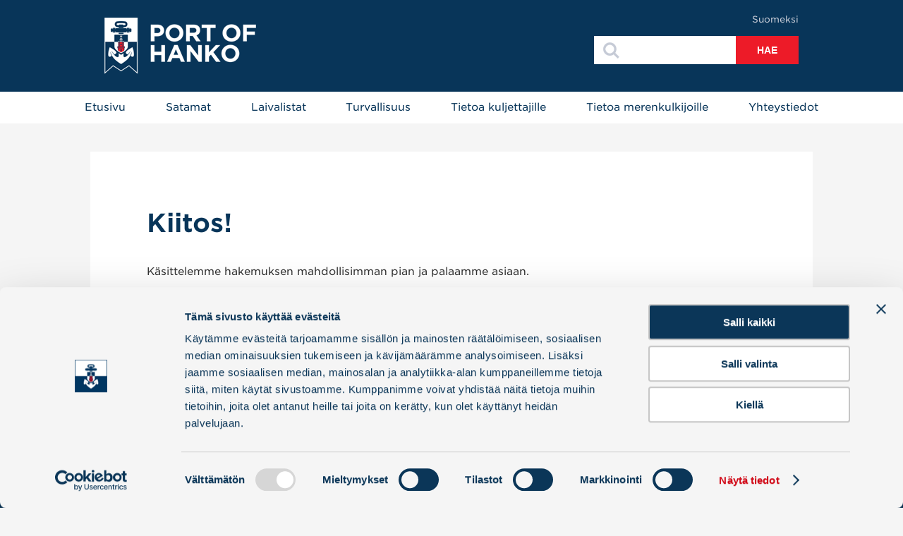

--- FILE ---
content_type: text/html; charset=UTF-8
request_url: https://portofhanko.fi/kiitos-hakemuksesta/
body_size: 8246
content:
<!doctype html>
<!--[if lt IE 7 ]> <html class="no-js ie6" lang="en"> <![endif]-->
<!--[if IE 7 ]>    <html class="no-js ie7" lang="en"> <![endif]-->
<!--[if IE 8 ]>    <html class="no-js ie8 lt-ie9" lang="en"> <![endif]-->
<!--[if IE 9 ]>    <html class="no-js ie9 lt-ie10" lang="en"> <![endif]-->
<!--[if (gt IE 9)|!(IE)]><!--> <html class="no-js modern-browser" lang="fi"> <!--<![endif]-->
<head>
	<meta charset="UTF-8" />
	<title>Kiitos! - Hangon Satama</title>
	<meta name="viewport" content="width=device-width, initial-scale=1.0">
	<script type="text/javascript">
	window.dataLayer = window.dataLayer || [];

	function gtag() {
		dataLayer.push(arguments);
	}

	gtag("consent", "default", {
		ad_personalization: "denied",
		ad_storage: "denied",
		ad_user_data: "denied",
		analytics_storage: "denied",
		functionality_storage: "denied",
		personalization_storage: "denied",
		security_storage: "granted",
		wait_for_update: 500,
	});
	gtag("set", "ads_data_redaction", true);
	gtag("set", "url_passthrough", true);
</script>
<script type="text/javascript">
		(function (w, d, s, l, i) {
		w[l] = w[l] || [];
		w[l].push({'gtm.start': new Date().getTime(), event: 'gtm.js'});
		var f = d.getElementsByTagName(s)[0], j = d.createElement(s), dl = l !== 'dataLayer' ? '&l=' + l : '';
		j.async = true;
		j.src = 'https://www.googletagmanager.com/gtm.js?id=' + i + dl;
		f.parentNode.insertBefore(j, f);
	})(
		window,
		document,
		'script',
		'dataLayer',
		'GTM-TCL3SSF'
	);
</script>
<script type="text/javascript"
		id="Cookiebot"
		src="https://consent.cookiebot.com/uc.js"
		data-implementation="wp"
		data-cbid="af7ac2d3-1e03-4f0f-afc0-c49a44e6500d"
							async	></script>
<meta name='robots' content='index, follow, max-image-preview:large, max-snippet:-1, max-video-preview:-1' />
	<style>img:is([sizes="auto" i], [sizes^="auto," i]) { contain-intrinsic-size: 3000px 1500px }</style>
	<link rel="alternate" hreflang="fi" href="https://portofhanko.fi/kiitos-hakemuksesta/" />
<link rel="alternate" hreflang="x-default" href="https://portofhanko.fi/kiitos-hakemuksesta/" />

	<!-- This site is optimized with the Yoast SEO plugin v26.4 - https://yoast.com/wordpress/plugins/seo/ -->
	<link rel="canonical" href="https://portofhanko.fi/kiitos-hakemuksesta/" />
	<meta property="og:locale" content="fi_FI" />
	<meta property="og:type" content="article" />
	<meta property="og:title" content="Kiitos! - Hangon Satama" />
	<meta property="og:description" content="Käsittelemme hakemuksen mahdollisimman pian ja palaamme asiaan. Jatka etusivulle »" />
	<meta property="og:url" content="https://portofhanko.fi/kiitos-hakemuksesta/" />
	<meta property="og:site_name" content="Hangon Satama" />
	<meta property="article:modified_time" content="2015-01-15T11:36:32+00:00" />
	<script type="application/ld+json" class="yoast-schema-graph">{"@context":"https://schema.org","@graph":[{"@type":"WebPage","@id":"https://portofhanko.fi/kiitos-hakemuksesta/","url":"https://portofhanko.fi/kiitos-hakemuksesta/","name":"Kiitos! - Hangon Satama","isPartOf":{"@id":"https://portofhanko.fi/#website"},"datePublished":"2015-01-13T13:06:08+00:00","dateModified":"2015-01-15T11:36:32+00:00","breadcrumb":{"@id":"https://portofhanko.fi/kiitos-hakemuksesta/#breadcrumb"},"inLanguage":"fi","potentialAction":[{"@type":"ReadAction","target":["https://portofhanko.fi/kiitos-hakemuksesta/"]}]},{"@type":"BreadcrumbList","@id":"https://portofhanko.fi/kiitos-hakemuksesta/#breadcrumb","itemListElement":[{"@type":"ListItem","position":1,"name":"Home","item":"https://portofhanko.fi/"},{"@type":"ListItem","position":2,"name":"Kiitos!"}]},{"@type":"WebSite","@id":"https://portofhanko.fi/#website","url":"https://portofhanko.fi/","name":"Hangon Satama","description":"","publisher":{"@id":"https://portofhanko.fi/#organization"},"alternateName":"Port of Hanko","potentialAction":[{"@type":"SearchAction","target":{"@type":"EntryPoint","urlTemplate":"https://portofhanko.fi/?s={search_term_string}"},"query-input":{"@type":"PropertyValueSpecification","valueRequired":true,"valueName":"search_term_string"}}],"inLanguage":"fi"},{"@type":"Organization","@id":"https://portofhanko.fi/#organization","name":"Hangon Satama","url":"https://portofhanko.fi/","logo":{"@type":"ImageObject","inLanguage":"fi","@id":"https://portofhanko.fi/#/schema/logo/image/","url":"https://portofhanko.fi/site2014/wp-content/uploads/2016/04/PortOfHanko_Logo_Tumma.png","contentUrl":"https://portofhanko.fi/site2014/wp-content/uploads/2016/04/PortOfHanko_Logo_Tumma.png","width":536,"height":260,"caption":"Hangon Satama"},"image":{"@id":"https://portofhanko.fi/#/schema/logo/image/"}}]}</script>
	<!-- / Yoast SEO plugin. -->


<link rel='dns-prefetch' href='//cloud.typography.com' />
<link rel='stylesheet' id='sbi_styles-css' href='https://portofhanko.fi/site2014/wp-content/plugins/instagram-feed/css/sbi-styles.min.css?ver=6.10.0' type='text/css' media='all' />
<style id='classic-theme-styles-inline-css' type='text/css'>
/*! This file is auto-generated */
.wp-block-button__link{color:#fff;background-color:#32373c;border-radius:9999px;box-shadow:none;text-decoration:none;padding:calc(.667em + 2px) calc(1.333em + 2px);font-size:1.125em}.wp-block-file__button{background:#32373c;color:#fff;text-decoration:none}
</style>
<link rel='stylesheet' id='wp-components-css' href='https://portofhanko.fi/site2014/wp-includes/css/dist/components/style.min.css?ver=aee4d6b983801318f5695ee2dedd7f7a' type='text/css' media='all' />
<link rel='stylesheet' id='wp-preferences-css' href='https://portofhanko.fi/site2014/wp-includes/css/dist/preferences/style.min.css?ver=aee4d6b983801318f5695ee2dedd7f7a' type='text/css' media='all' />
<link rel='stylesheet' id='wp-block-editor-css' href='https://portofhanko.fi/site2014/wp-includes/css/dist/block-editor/style.min.css?ver=aee4d6b983801318f5695ee2dedd7f7a' type='text/css' media='all' />
<link rel='stylesheet' id='wp-reusable-blocks-css' href='https://portofhanko.fi/site2014/wp-includes/css/dist/reusable-blocks/style.min.css?ver=aee4d6b983801318f5695ee2dedd7f7a' type='text/css' media='all' />
<link rel='stylesheet' id='wp-patterns-css' href='https://portofhanko.fi/site2014/wp-includes/css/dist/patterns/style.min.css?ver=aee4d6b983801318f5695ee2dedd7f7a' type='text/css' media='all' />
<link rel='stylesheet' id='wp-editor-css' href='https://portofhanko.fi/site2014/wp-includes/css/dist/editor/style.min.css?ver=aee4d6b983801318f5695ee2dedd7f7a' type='text/css' media='all' />
<link rel='stylesheet' id='pdf_columns-cgb-style-css-css' href='https://portofhanko.fi/site2014/wp-content/plugins/nopeamedia/blocks/dist/blocks.style.build.css?ver=aee4d6b983801318f5695ee2dedd7f7a' type='text/css' media='all' />
<style id='global-styles-inline-css' type='text/css'>
:root{--wp--preset--aspect-ratio--square: 1;--wp--preset--aspect-ratio--4-3: 4/3;--wp--preset--aspect-ratio--3-4: 3/4;--wp--preset--aspect-ratio--3-2: 3/2;--wp--preset--aspect-ratio--2-3: 2/3;--wp--preset--aspect-ratio--16-9: 16/9;--wp--preset--aspect-ratio--9-16: 9/16;--wp--preset--color--black: #000000;--wp--preset--color--cyan-bluish-gray: #abb8c3;--wp--preset--color--white: #ffffff;--wp--preset--color--pale-pink: #f78da7;--wp--preset--color--vivid-red: #cf2e2e;--wp--preset--color--luminous-vivid-orange: #ff6900;--wp--preset--color--luminous-vivid-amber: #fcb900;--wp--preset--color--light-green-cyan: #7bdcb5;--wp--preset--color--vivid-green-cyan: #00d084;--wp--preset--color--pale-cyan-blue: #8ed1fc;--wp--preset--color--vivid-cyan-blue: #0693e3;--wp--preset--color--vivid-purple: #9b51e0;--wp--preset--gradient--vivid-cyan-blue-to-vivid-purple: linear-gradient(135deg,rgba(6,147,227,1) 0%,rgb(155,81,224) 100%);--wp--preset--gradient--light-green-cyan-to-vivid-green-cyan: linear-gradient(135deg,rgb(122,220,180) 0%,rgb(0,208,130) 100%);--wp--preset--gradient--luminous-vivid-amber-to-luminous-vivid-orange: linear-gradient(135deg,rgba(252,185,0,1) 0%,rgba(255,105,0,1) 100%);--wp--preset--gradient--luminous-vivid-orange-to-vivid-red: linear-gradient(135deg,rgba(255,105,0,1) 0%,rgb(207,46,46) 100%);--wp--preset--gradient--very-light-gray-to-cyan-bluish-gray: linear-gradient(135deg,rgb(238,238,238) 0%,rgb(169,184,195) 100%);--wp--preset--gradient--cool-to-warm-spectrum: linear-gradient(135deg,rgb(74,234,220) 0%,rgb(151,120,209) 20%,rgb(207,42,186) 40%,rgb(238,44,130) 60%,rgb(251,105,98) 80%,rgb(254,248,76) 100%);--wp--preset--gradient--blush-light-purple: linear-gradient(135deg,rgb(255,206,236) 0%,rgb(152,150,240) 100%);--wp--preset--gradient--blush-bordeaux: linear-gradient(135deg,rgb(254,205,165) 0%,rgb(254,45,45) 50%,rgb(107,0,62) 100%);--wp--preset--gradient--luminous-dusk: linear-gradient(135deg,rgb(255,203,112) 0%,rgb(199,81,192) 50%,rgb(65,88,208) 100%);--wp--preset--gradient--pale-ocean: linear-gradient(135deg,rgb(255,245,203) 0%,rgb(182,227,212) 50%,rgb(51,167,181) 100%);--wp--preset--gradient--electric-grass: linear-gradient(135deg,rgb(202,248,128) 0%,rgb(113,206,126) 100%);--wp--preset--gradient--midnight: linear-gradient(135deg,rgb(2,3,129) 0%,rgb(40,116,252) 100%);--wp--preset--font-size--small: 13px;--wp--preset--font-size--medium: 20px;--wp--preset--font-size--large: 36px;--wp--preset--font-size--x-large: 42px;--wp--preset--spacing--20: 0.44rem;--wp--preset--spacing--30: 0.67rem;--wp--preset--spacing--40: 1rem;--wp--preset--spacing--50: 1.5rem;--wp--preset--spacing--60: 2.25rem;--wp--preset--spacing--70: 3.38rem;--wp--preset--spacing--80: 5.06rem;--wp--preset--shadow--natural: 6px 6px 9px rgba(0, 0, 0, 0.2);--wp--preset--shadow--deep: 12px 12px 50px rgba(0, 0, 0, 0.4);--wp--preset--shadow--sharp: 6px 6px 0px rgba(0, 0, 0, 0.2);--wp--preset--shadow--outlined: 6px 6px 0px -3px rgba(255, 255, 255, 1), 6px 6px rgba(0, 0, 0, 1);--wp--preset--shadow--crisp: 6px 6px 0px rgba(0, 0, 0, 1);}:where(.is-layout-flex){gap: 0.5em;}:where(.is-layout-grid){gap: 0.5em;}body .is-layout-flex{display: flex;}.is-layout-flex{flex-wrap: wrap;align-items: center;}.is-layout-flex > :is(*, div){margin: 0;}body .is-layout-grid{display: grid;}.is-layout-grid > :is(*, div){margin: 0;}:where(.wp-block-columns.is-layout-flex){gap: 2em;}:where(.wp-block-columns.is-layout-grid){gap: 2em;}:where(.wp-block-post-template.is-layout-flex){gap: 1.25em;}:where(.wp-block-post-template.is-layout-grid){gap: 1.25em;}.has-black-color{color: var(--wp--preset--color--black) !important;}.has-cyan-bluish-gray-color{color: var(--wp--preset--color--cyan-bluish-gray) !important;}.has-white-color{color: var(--wp--preset--color--white) !important;}.has-pale-pink-color{color: var(--wp--preset--color--pale-pink) !important;}.has-vivid-red-color{color: var(--wp--preset--color--vivid-red) !important;}.has-luminous-vivid-orange-color{color: var(--wp--preset--color--luminous-vivid-orange) !important;}.has-luminous-vivid-amber-color{color: var(--wp--preset--color--luminous-vivid-amber) !important;}.has-light-green-cyan-color{color: var(--wp--preset--color--light-green-cyan) !important;}.has-vivid-green-cyan-color{color: var(--wp--preset--color--vivid-green-cyan) !important;}.has-pale-cyan-blue-color{color: var(--wp--preset--color--pale-cyan-blue) !important;}.has-vivid-cyan-blue-color{color: var(--wp--preset--color--vivid-cyan-blue) !important;}.has-vivid-purple-color{color: var(--wp--preset--color--vivid-purple) !important;}.has-black-background-color{background-color: var(--wp--preset--color--black) !important;}.has-cyan-bluish-gray-background-color{background-color: var(--wp--preset--color--cyan-bluish-gray) !important;}.has-white-background-color{background-color: var(--wp--preset--color--white) !important;}.has-pale-pink-background-color{background-color: var(--wp--preset--color--pale-pink) !important;}.has-vivid-red-background-color{background-color: var(--wp--preset--color--vivid-red) !important;}.has-luminous-vivid-orange-background-color{background-color: var(--wp--preset--color--luminous-vivid-orange) !important;}.has-luminous-vivid-amber-background-color{background-color: var(--wp--preset--color--luminous-vivid-amber) !important;}.has-light-green-cyan-background-color{background-color: var(--wp--preset--color--light-green-cyan) !important;}.has-vivid-green-cyan-background-color{background-color: var(--wp--preset--color--vivid-green-cyan) !important;}.has-pale-cyan-blue-background-color{background-color: var(--wp--preset--color--pale-cyan-blue) !important;}.has-vivid-cyan-blue-background-color{background-color: var(--wp--preset--color--vivid-cyan-blue) !important;}.has-vivid-purple-background-color{background-color: var(--wp--preset--color--vivid-purple) !important;}.has-black-border-color{border-color: var(--wp--preset--color--black) !important;}.has-cyan-bluish-gray-border-color{border-color: var(--wp--preset--color--cyan-bluish-gray) !important;}.has-white-border-color{border-color: var(--wp--preset--color--white) !important;}.has-pale-pink-border-color{border-color: var(--wp--preset--color--pale-pink) !important;}.has-vivid-red-border-color{border-color: var(--wp--preset--color--vivid-red) !important;}.has-luminous-vivid-orange-border-color{border-color: var(--wp--preset--color--luminous-vivid-orange) !important;}.has-luminous-vivid-amber-border-color{border-color: var(--wp--preset--color--luminous-vivid-amber) !important;}.has-light-green-cyan-border-color{border-color: var(--wp--preset--color--light-green-cyan) !important;}.has-vivid-green-cyan-border-color{border-color: var(--wp--preset--color--vivid-green-cyan) !important;}.has-pale-cyan-blue-border-color{border-color: var(--wp--preset--color--pale-cyan-blue) !important;}.has-vivid-cyan-blue-border-color{border-color: var(--wp--preset--color--vivid-cyan-blue) !important;}.has-vivid-purple-border-color{border-color: var(--wp--preset--color--vivid-purple) !important;}.has-vivid-cyan-blue-to-vivid-purple-gradient-background{background: var(--wp--preset--gradient--vivid-cyan-blue-to-vivid-purple) !important;}.has-light-green-cyan-to-vivid-green-cyan-gradient-background{background: var(--wp--preset--gradient--light-green-cyan-to-vivid-green-cyan) !important;}.has-luminous-vivid-amber-to-luminous-vivid-orange-gradient-background{background: var(--wp--preset--gradient--luminous-vivid-amber-to-luminous-vivid-orange) !important;}.has-luminous-vivid-orange-to-vivid-red-gradient-background{background: var(--wp--preset--gradient--luminous-vivid-orange-to-vivid-red) !important;}.has-very-light-gray-to-cyan-bluish-gray-gradient-background{background: var(--wp--preset--gradient--very-light-gray-to-cyan-bluish-gray) !important;}.has-cool-to-warm-spectrum-gradient-background{background: var(--wp--preset--gradient--cool-to-warm-spectrum) !important;}.has-blush-light-purple-gradient-background{background: var(--wp--preset--gradient--blush-light-purple) !important;}.has-blush-bordeaux-gradient-background{background: var(--wp--preset--gradient--blush-bordeaux) !important;}.has-luminous-dusk-gradient-background{background: var(--wp--preset--gradient--luminous-dusk) !important;}.has-pale-ocean-gradient-background{background: var(--wp--preset--gradient--pale-ocean) !important;}.has-electric-grass-gradient-background{background: var(--wp--preset--gradient--electric-grass) !important;}.has-midnight-gradient-background{background: var(--wp--preset--gradient--midnight) !important;}.has-small-font-size{font-size: var(--wp--preset--font-size--small) !important;}.has-medium-font-size{font-size: var(--wp--preset--font-size--medium) !important;}.has-large-font-size{font-size: var(--wp--preset--font-size--large) !important;}.has-x-large-font-size{font-size: var(--wp--preset--font-size--x-large) !important;}
:where(.wp-block-post-template.is-layout-flex){gap: 1.25em;}:where(.wp-block-post-template.is-layout-grid){gap: 1.25em;}
:where(.wp-block-columns.is-layout-flex){gap: 2em;}:where(.wp-block-columns.is-layout-grid){gap: 2em;}
:root :where(.wp-block-pullquote){font-size: 1.5em;line-height: 1.6;}
</style>
<link rel='stylesheet' id='wpml-legacy-horizontal-list-0-css' href='https://portofhanko.fi/site2014/wp-content/plugins/sitepress-multilingual-cms/templates/language-switchers/legacy-list-horizontal/style.min.css?ver=1' type='text/css' media='all' />
<style id='wpml-legacy-horizontal-list-0-inline-css' type='text/css'>
.wpml-ls-statics-shortcode_actions, .wpml-ls-statics-shortcode_actions .wpml-ls-sub-menu, .wpml-ls-statics-shortcode_actions a {border-color:#cdcdcd;}.wpml-ls-statics-shortcode_actions a, .wpml-ls-statics-shortcode_actions .wpml-ls-sub-menu a, .wpml-ls-statics-shortcode_actions .wpml-ls-sub-menu a:link, .wpml-ls-statics-shortcode_actions li:not(.wpml-ls-current-language) .wpml-ls-link, .wpml-ls-statics-shortcode_actions li:not(.wpml-ls-current-language) .wpml-ls-link:link {color:#444444;background-color:#ffffff;}.wpml-ls-statics-shortcode_actions .wpml-ls-sub-menu a:hover,.wpml-ls-statics-shortcode_actions .wpml-ls-sub-menu a:focus, .wpml-ls-statics-shortcode_actions .wpml-ls-sub-menu a:link:hover, .wpml-ls-statics-shortcode_actions .wpml-ls-sub-menu a:link:focus {color:#000000;background-color:#eeeeee;}.wpml-ls-statics-shortcode_actions .wpml-ls-current-language > a {color:#444444;background-color:#ffffff;}.wpml-ls-statics-shortcode_actions .wpml-ls-current-language:hover>a, .wpml-ls-statics-shortcode_actions .wpml-ls-current-language>a:focus {color:#000000;background-color:#eeeeee;}
</style>
<link rel='stylesheet' id='wpml-menu-item-0-css' href='https://portofhanko.fi/site2014/wp-content/plugins/sitepress-multilingual-cms/templates/language-switchers/menu-item/style.min.css?ver=1' type='text/css' media='all' />
<link rel='stylesheet' id='cms-navigation-style-base-css' href='https://portofhanko.fi/site2014/wp-content/plugins/wpml-cms-nav/res/css/cms-navigation-base.css?ver=1.5.6' type='text/css' media='screen' />
<link rel='stylesheet' id='cms-navigation-style-css' href='https://portofhanko.fi/site2014/wp-content/plugins/wpml-cms-nav/res/css/cms-navigation.css?ver=1.5.6' type='text/css' media='screen' />
<link rel='stylesheet' id='gotham-font-css' href='https://cloud.typography.com/7943332/6155032/css/fonts.css?ver=aee4d6b983801318f5695ee2dedd7f7a' type='text/css' media='all' />
<link rel='stylesheet' id='main-style-css' href='https://portofhanko.fi/site2014/wp-content/themes/portofhanko/style.css?ver=1.27' type='text/css' media='all' />
<link rel='stylesheet' id='magnificPopupStyle-css' href='https://portofhanko.fi/site2014/wp-content/themes/portofhanko/css/magnific-popup.css?ver=aee4d6b983801318f5695ee2dedd7f7a' type='text/css' media='all' />
<link rel='stylesheet' id='fadeCarouselCSS-css' href='https://portofhanko.fi/site2014/wp-content/themes/portofhanko/css/fade-carousel.css?ver=1.27' type='text/css' media='all' />
<link rel='stylesheet' id='main-style-addon-css' href='https://portofhanko.fi/site2014/wp-content/themes/portofhanko/css/style-new.css?ver=1.27' type='text/css' media='all' />
<link rel="https://api.w.org/" href="https://portofhanko.fi/wp-json/" /><link rel="alternate" title="JSON" type="application/json" href="https://portofhanko.fi/wp-json/wp/v2/pages/1383" /><link rel="alternate" title="oEmbed (JSON)" type="application/json+oembed" href="https://portofhanko.fi/wp-json/oembed/1.0/embed?url=https%3A%2F%2Fportofhanko.fi%2Fkiitos-hakemuksesta%2F" />
<link rel="alternate" title="oEmbed (XML)" type="text/xml+oembed" href="https://portofhanko.fi/wp-json/oembed/1.0/embed?url=https%3A%2F%2Fportofhanko.fi%2Fkiitos-hakemuksesta%2F&#038;format=xml" />
<!-- Organisation Schema -->
<script type="application/ld+json">
{
  "@context": "https://schema.org/",
  "@type": "Organization",
  "name": "Hangon Satama",
  "url": "https://portofhanko.fi/",
  "logo": {
    "@type": "ImageObject",
    "url": "https://portofhanko.fi/site2014/wp-content/uploads/2016/04/PortOfHanko_Logo_Tumma.png",
    "height": 260,
    "width": 536
  },
  "image": "https://portofhanko.fi/site2014/wp-content/uploads/2014/11/HangonSatama_valot-10-pieni-1280x501.jpg",
  "email": "port@portofhanko.fi",
  "description": "Hangon Satama koostuu Länsisatamasta ja Ulkosatamasta, ja vuodesta 2015 lähtien myös Koverharin satama on osa Hangon Satamaa.  Hangon Länsisatama perustettiin vuonna 1873. Se on Suomen eteläisin satama, ja sijaintinsa sekä lauhan meri-ilmastonsa ansiosta maamme ensimmäinen talvisatama, ja vuosikymmeniä ainoa, joka oli avoinna ympäri vuoden. Silloin, kuten nytkin lyhin merimatka Keski-Eurooppaan oli suuri kilpailuetu. Hangon Satama oli ensin valtion omistuksessa ja vuonna 1974 Hangon kaupunki osti sataman. 1.1.2014 satamasta tuli kaupungin omistama osakeyhtiö ja Hangon satamajohtajasta toimitusjohtaja. Tammikuussa 2014 Hangon satama liittyi Southwestern Ports of Finland (SWP)- yhteistyöryhmään, joka tekee markkinointiyhteistyötä kansainvälisillä markkinoilla.",
  "address": {
    "@type": "PostalAddress",
    "postalCode": "10900",
    "streetAddress": "Länsisatama",
    "addressCountry": "FI",
    "addressLocality": "Hanko",
  	"telephone": "+358 10 2355 013"
  },
  "sameAs": [
    "https://www.facebook.com/PortofHanko/",
    "https://www.instagram.com/portofhanko_official/",
    "https://fi.wikipedia.org/wiki/Hangon_satama",
    "https://twitter.com/portofhanko",
    "https://www.youtube.com/channel/UCCTVmapf45ikWKTZI6jlVwQ/",
	"https://www.linkedin.com/company/port-of-hanko-ltd/"
  ],
  "contactPoint": {
    "@type": "ContactPoint",
    "contactType": "Satamatoimisto",
    "telephone": "+358 10 2355 013"
  },
  "legalName": "Hangon Satama Hangö Hamn Oy Ab",
  "location": {
    "@type": "Place"
  },
  "memberOf": {
    "@type": "Organization",
    "name": "Suomen Satamaliitto Ry",
    "url": "https://www.satamaliitto.fi/fin/"
   
  },
  "alternateName": "Port Of Hanko"
  }
}
</script>
<!-- End Organisation Schema --><meta name="generator" content="WPML ver:4.8.5 stt:1,18,52;" />
<link rel="icon" href="https://portofhanko.fi/site2014/wp-content/uploads/2021/12/cropped-Fast-and-friendly-logo-e1640092485253-32x32.png" sizes="32x32" />
<link rel="icon" href="https://portofhanko.fi/site2014/wp-content/uploads/2021/12/cropped-Fast-and-friendly-logo-e1640092485253-192x192.png" sizes="192x192" />
<link rel="apple-touch-icon" href="https://portofhanko.fi/site2014/wp-content/uploads/2021/12/cropped-Fast-and-friendly-logo-e1640092485253-180x180.png" />
<meta name="msapplication-TileImage" content="https://portofhanko.fi/site2014/wp-content/uploads/2021/12/cropped-Fast-and-friendly-logo-e1640092485253-270x270.png" />
	
	<!--[if lt IE 9]>
	<script src="https://portofhanko.fi/site2014/wp-content/themes/portofhanko/js/html5.js"></script>
	<![endif]-->
	<script>
		var dateSeed = '11 Dec 2025 15:04:49';
	</script>
	<!-- Global site tag (gtag.js) - Google Analytics -->
	<script async src="https://www.googletagmanager.com/gtag/js?id=UA-178512295-1"></script>
	<script>
	  window.dataLayer = window.dataLayer || [];
	  function gtag(){dataLayer.push(arguments);}
	  gtag('js', new Date());
	  gtag('config', 'UA-178512295-1');
	</script>
</head>
<body data-rsssl=1 class="wp-singular page-template-default page page-id-1383 wp-theme-portofhanko">
   
    <header id="header">
        
        <div class="content-wrapper">
        
            <section id="branding">
                <h1>
                    <a href="https://portofhanko.fi/" title="Hangon Satama" id="main-logo"><span class="hide">Logo</span></a>
                </h1>
            </section>
            
            <nav id="helpermenu">
                <div class="menu-kielivalikko-container"><ul id="menu-kielivalikko" class="menu"><li id="menu-item-wpml-ls-5-fi" class="menu-item-language menu-item-language-current menu-item wpml-ls-slot-5 wpml-ls-item wpml-ls-item-fi wpml-ls-current-language wpml-ls-menu-item wpml-ls-first-item wpml-ls-last-item menu-item-type-wpml_ls_menu_item menu-item-object-wpml_ls_menu_item menu-item-wpml-ls-5-fi"><a href="https://portofhanko.fi/kiitos-hakemuksesta/" role="menuitem"><span class="wpml-ls-native" lang="fi">Suomeksi</span></a></li>
</ul></div>                <div id="search"><form role="search" method="get" class="search-form" action="https://portofhanko.fi/">
                <label>
                    <span class="screen-reader-text">Hae</span>
                    <input type="search" class="search-field" value="" name="s" title="Hae" />
                </label>
                <input type="submit" class="search-submit btn" value="Hae" />
            </form></div>
            </nav>
            
            <div id="menu-toggle">
                <div class="vertical-aligner">
                    <a href="#menu"><span class="hide">Menu</span></a>
                </div>
            </div>
        
        </div>
        
    </header>
    
    <nav id="mainmenu">
        <div class="content-wrapper cf">
            <div id="search-mobile" class="mobile-only cf"><form role="search" method="get" class="search-form" action="https://portofhanko.fi/">
                <label>
                    <span class="screen-reader-text">Hae</span>
                    <input type="search" class="search-field" value="" name="s" title="Hae" />
                </label>
                <input type="submit" class="search-submit btn" value="Hae" />
            </form></div>
            <div class="menu-paavalikko-container"><ul id="menu-paavalikko" class="menu"><li id="menu-item-29" class="menu-item menu-item-type-post_type menu-item-object-page menu-item-home menu-item-29"><a href="https://portofhanko.fi/">Etusivu</a></li>
<li id="menu-item-369" class="menu-item menu-item-type-post_type menu-item-object-page menu-item-369"><a href="https://portofhanko.fi/satamat/">Satamat</a></li>
<li id="menu-item-28" class="menu-item menu-item-type-post_type menu-item-object-page menu-item-28"><a href="https://portofhanko.fi/laivalistat/">Laivalistat</a></li>
<li id="menu-item-27" class="menu-item menu-item-type-post_type menu-item-object-page menu-item-27"><a href="https://portofhanko.fi/turvallisuus/">Turvallisuus</a></li>
<li id="menu-item-26" class="menu-item menu-item-type-post_type menu-item-object-page menu-item-26"><a href="https://portofhanko.fi/tietoa-kuljettajille/">Tietoa kuljettajille</a></li>
<li id="menu-item-5119" class="menu-item menu-item-type-post_type menu-item-object-page menu-item-5119"><a href="https://portofhanko.fi/tietoa-merenkulkijoille/">Tietoa merenkulkijoille</a></li>
<li id="menu-item-23" class="menu-item menu-item-type-post_type menu-item-object-page menu-item-23"><a href="https://portofhanko.fi/yhteystiedot/">Yhteystiedot</a></li>
</ul></div>        </div>
        <div id="helpermenu-mobile" class="mobile-only content-wrapper cf">
            <div class="menu-kielivalikko-container"><ul id="menu-kielivalikko-1" class="menu"><li class="menu-item-language menu-item-language-current menu-item wpml-ls-slot-5 wpml-ls-item wpml-ls-item-fi wpml-ls-current-language wpml-ls-menu-item wpml-ls-first-item wpml-ls-last-item menu-item-type-wpml_ls_menu_item menu-item-object-wpml_ls_menu_item menu-item-wpml-ls-5-fi"><a href="https://portofhanko.fi/kiitos-hakemuksesta/" role="menuitem"><span class="wpml-ls-native" lang="fi">Suomeksi</span></a></li>
</ul></div>        </div>
    </nav>
    
    <div id="main">

<section id="page-content" class="no-child-pages">

    
    <div class="content-wrapper cf">
        
                
        <div id="posts">
                            <article id="post-1383" class="post-1383 page type-page status-publish hentry">
                    <h1 class="entry-title">Kiitos!</h1>
                    <p>Käsittelemme hakemuksen mahdollisimman pian ja palaamme asiaan.</p>
<p><a title="Etusivu" href="https://portofhanko.fi/">Jatka etusivulle »</a></p>

                     
                </article>  
                    </div>
    </div>

</section>



	</div> <!-- END - #main -->
    <footer id="footer">
        
        <div class="content-wrapper">
            <table>
<tbody>
<tr>
<td><strong>HANGON SATAMA –<br />
HANGÖ HAMN OY AB</strong><br />
Länsisatama, 10900 Hanko<br />
Y-tunnus 2586251-2</td>
</tr>
<tr>
<td><strong>LASKUTUSTIEDOT</strong><br />
Hangon Satama &#8211; Hangö Hamn Oy Ab<br />
PL 12<br />
02066 DOCUSCAN<br />
<a href="https://portofhanko.fi/yhteystiedot/"><strong>KAIKKI YHTEYSTIEDOT ›</strong></a></td>
</tr>
<tr>
<td><strong>LIIKENNEOSASTO 24t</strong><br />
Satamavalvojat &amp; Nosturinkuljettajat<br />
Puh: <a href="tel:+358 10 2355 013">+358 10 2355 013</a><br />
Gsm: <a href="tel:+358 40 5486 534">+358 40 5486 534</a><br />
<a href="/cdn-cgi/l/email-protection#9befe9fafdfdf2f8dbebf4e9eff4fdf3faf5f0f4b5fdf2">traffic(at)portofhanko.fi</a></td>
</tr>
<tr>
<td><strong>SATAMATOIMISTO (8-16 arkisin)</strong><br />
Puh: <a href="tel:+358 10 2355 000">+358 10 2355 000</a><br />
<a href="/cdn-cgi/l/email-protection#b4c4dbc6c0f4c4dbc6c0dbd2dcd5dadfdb9ad2dd">port(at)portofhanko.fi</a><br />
<span class="blue">Jos asiasi koskee lastia/lastinkäsittelyä, ota</span><br />
<span class="blue">yhteyttä laivan agenttiin tai ahtausliikkeeseen.</span><br />
<a href="https://portofhanko.fi/satamat/hae-kulkulupaa/"><strong>KULKULUVAT ›</strong></a></td>
</tr>
<tr>
<td><strong><a href="https://portofhanko.fi/medialle/?_gl=1*1n0b3qm*_up*MQ..*_ga*MTQ3NDI5MzY1LjE3MzgwNTQ2ODA.*_ga_PWSYNTFN60*MTczODA1NDY3OS4xLjAuMTczODA1NDY3OS4wLjAuMA..">MEDIALLE</a><br />
</strong><a href="https://portofhanko.fi/medialle/ajankohtaista/">Ajankohtaista</a><br />
<a href="https://portofhanko.fi/medialle/kuvapankki/">Kuvagalleria</a><br />
<a href="https://portofhanko.fi/medialle/hangon-sataman-uutiskirje/">Hangon Sataman uutiskirje</a><br />
<a href="https://portofhanko.fi/usein-kysytyt-kysymykset/">UKK</a></td>
</tr>
<tr>
<td><strong><a href="https://portofhanko.fi/hangon-satama-oy/">TIETOJA YRITYKSESTÄ</a></strong><br />
<a href="https://portofhanko.fi/hangon-satama-oy/">Hangon Satama Oy</a></p>
<ul class="list-pages-shortcode list-pages">
<li class="page_item page-item-3360"><a href="https://portofhanko.fi/hangon-satama-oy/ehdot-palveluntarjoajille/">Ehdot palveluntarjoajille</a></li>
<li class="page_item page-item-13"><a href="https://portofhanko.fi/hangon-satama-oy/hinnasto/">Hinnasto</a></li>
<li class="page_item page-item-4909"><a href="https://portofhanko.fi/hangon-satama-oy/juhlavuosi-2023/">Juhlavuosi 2023</a></li>
<li class="page_item page-item-4062"><a href="https://portofhanko.fi/hangon-satama-oy/saavutettavuusseloste/">Saavutettavuusseloste</a></li>
<li class="page_item page-item-4068"><a href="https://portofhanko.fi/hangon-satama-oy/tietosuojaseloste/">Tietosuojaseloste</a></li>
<li class="page_item page-item-44"><a href="https://portofhanko.fi/hangon-satama-oy/yhteistyo/">Yhteistyö</a></li>
<li class="page_item page-item-15"><a href="https://portofhanko.fi/hangon-satama-oy/yritykset/">Yhteistyöyritykset</a></li>
<li class="page_item page-item-54"><a href="https://portofhanko.fi/hangon-satama-oy/historia/">Historia</a></li>
<li class="page_item page-item-56"><a href="https://portofhanko.fi/hangon-satama-oy/strategia/">Hangon Satama Oy:n visio ja arvot</a></li>
<li class="page_item page-item-58"><a href="https://portofhanko.fi/hangon-satama-oy/organisaatio/">Organisaatio</a></li>
<li class="page_item page-item-60"><a href="https://portofhanko.fi/hangon-satama-oy/hallitus/">Hallitus</a></li>
</ul>
</td>
</tr>
</tbody>
</table>
        </div>
        
    </footer>
<script data-cfasync="false" src="/cdn-cgi/scripts/5c5dd728/cloudflare-static/email-decode.min.js"></script><script type="speculationrules">
{"prefetch":[{"source":"document","where":{"and":[{"href_matches":"\/*"},{"not":{"href_matches":["\/site2014\/wp-*.php","\/site2014\/wp-admin\/*","\/site2014\/wp-content\/uploads\/*","\/site2014\/wp-content\/*","\/site2014\/wp-content\/plugins\/*","\/site2014\/wp-content\/themes\/portofhanko\/*","\/*\\?(.+)"]}},{"not":{"selector_matches":"a[rel~=\"nofollow\"]"}},{"not":{"selector_matches":".no-prefetch, .no-prefetch a"}}]},"eagerness":"conservative"}]}
</script>
<!-- 109 queries in 0,596 seconds. -->
<!-- Instagram Feed JS -->
<script type="text/javascript">
var sbiajaxurl = "https://portofhanko.fi/site2014/wp-admin/admin-ajax.php";
</script>
<script type="text/javascript" src="https://portofhanko.fi/site2014/wp-includes/js/jquery/jquery.js" id="jquery-js"></script>
<script type="text/javascript" src="https://portofhanko.fi/site2014/wp-content/themes/portofhanko/js/googleanalytics.js?ver=1.27" id="googleanalytics-js"></script>
<script type="text/javascript" id="main-js-extra">
/* <![CDATA[ */
var translations = {"loadingText":"Ladataan kuvaa"};
/* ]]> */
</script>
<script type="text/javascript" src="https://portofhanko.fi/site2014/wp-content/themes/portofhanko/js/main.js?ver=1.27" id="main-js"></script>
<script type="text/javascript" src="https://portofhanko.fi/site2014/wp-content/themes/portofhanko/js/main-new.js?ver=1.27" id="mainNew-js"></script>
<script type="text/javascript" src="https://portofhanko.fi/site2014/wp-content/themes/portofhanko/js/jquery.magnific-popup.min.js?ver=1.27" id="magnificPopupJs-js"></script>
<script type="text/javascript" src="https://portofhanko.fi/site2014/wp-content/themes/portofhanko/js/fade-carousel.js?ver=1.27" id="fadeCarousel-js"></script>
<script defer src="https://static.cloudflareinsights.com/beacon.min.js/vcd15cbe7772f49c399c6a5babf22c1241717689176015" integrity="sha512-ZpsOmlRQV6y907TI0dKBHq9Md29nnaEIPlkf84rnaERnq6zvWvPUqr2ft8M1aS28oN72PdrCzSjY4U6VaAw1EQ==" data-cf-beacon='{"version":"2024.11.0","token":"d9d3485ae7434256a932e85983e63753","server_timing":{"name":{"cfCacheStatus":true,"cfEdge":true,"cfExtPri":true,"cfL4":true,"cfOrigin":true,"cfSpeedBrain":true},"location_startswith":null}}' crossorigin="anonymous"></script>
</body>
</html>

--- FILE ---
content_type: text/css
request_url: https://portofhanko.fi/site2014/wp-content/plugins/nopeamedia/blocks/dist/blocks.style.build.css?ver=aee4d6b983801318f5695ee2dedd7f7a
body_size: 188
content:
/**
 * #.# Common SCSS
 *
 * Can include things like variables and mixins
 * that are used across the project.
*/
/**
 * #.# Styles
 *
 * CSS for both Frontend+Backend.
 */
.wp-block-nopea-paragraph-columns.hidden {
  display: none; }
/**
 * #.# Common SCSS
 *
 * Can include things like variables and mixins
 * that are used across the project.
*/
.nopea-image-container {
  margin-top: 80px;
  margin-bottom: 80px;
  min-height: 350px; }
  .nopea-image-container .block-image.top {
    max-width: 600px;
    margin: 0 auto; }
  .nopea-image-container .block-image.right {
    max-width: 450px;
    float: unset;
    margin: 20px; }
    .nopea-image-container .block-image.right img {
      max-width: 300px; }
/**
 * #.# Common SCSS
 *
 * Can include things like variables and mixins
 * that are used across the project.
*/
.wp-block-nopea-infobox {
  padding: 25px;
  border: 4px solid  #f1f1f1;
  border-radius: 2em;
  margin: 50px auto;
  max-width: 1000px; }
  .wp-block-nopea-infobox.width-10 {
    width: 100%; }
  .wp-block-nopea-infobox.width-9 {
    width: 90%; }
  .wp-block-nopea-infobox.width-8 {
    width: 80%; }
  .wp-block-nopea-infobox.width-7 {
    width: 70%; }
  .wp-block-nopea-infobox.width-6 {
    width: 60%; }
  .wp-block-nopea-infobox.width-5 {
    width: 50%; }
/**
 * #.# Common SCSS
 *
 * Can include things like variables and mixins
 * that are used across the project.
*/
.wp-block-nopea-columns {
  display: -ms-flexbox;
  display: flex;
  -ms-flex-wrap: wrap;
      flex-wrap: wrap; }
  @media (min-width: 768px) {
    .wp-block-nopea-columns {
      -ms-flex-pack: justify;
          justify-content: space-between;
      -ms-flex-wrap: wrap;
          flex-wrap: wrap; } }
  .wp-block-nopea-columns .wp-block-nopea-column {
    -ms-flex-preferred-size: 100%;
        flex-basis: 100%; }
/**
 * #.# Common SCSS
 *
 * Can include things like variables and mixins
 * that are used across the project.
*/
.nopea-columns-image-container {
  padding: 30px 0px;
  text-align: center; }
/**
 * #.# Common SCSS
 *
 * Can include things like variables and mixins
 * that are used across the project.
*/
.wp-block-nopea-toc-block-listing {
  display: none; }
/**
 * #.# Common SCSS
 *
 * Can include things like variables and mixins
 * that are used across the project.
*/


--- FILE ---
content_type: text/css
request_url: https://portofhanko.fi/site2014/wp-content/themes/portofhanko/style.css?ver=1.27
body_size: 8023
content:
/*
Theme Name: Port of Hanko
Theme URI: http://portofhanko.fi
Author: Into-Digital
Author URI: http://into-digital.fi
Description: 
Version: 1.0
Text Domain: portofhanko

Port of Hanko WordPress Theme © 2014 Into-Digital
*/

/* 
font families:
Gotham SSm A
Gotham SSm B
*/

html,body,div,span,applet,object,iframe,h1,h2,h3,h4,h5,h6,p,blockquote,pre,a,abbr,acronym,address,big,cite,code,del,dfn,em,img,ins,kbd,q,s,samp,small,strike,strong,sub,sup,tt,var,b,u,i,center,dl,dt,dd,ol,ul,li,fieldset,form,label,legend,table,caption,tbody,tfoot,thead,tr,th,td,article,aside,canvas,details,embed,figure,figcaption,footer,header,hgroup,menu,nav,output,ruby,section,summary,time,mark,audio,video{font-size:100%;font:inherit;padding:0;border:0;margin:0;vertical-align:baseline}body{line-height:1}ol,ul{list-style:none}blockquote,q{quotes:none}blockquote:before,blockquote:after,q:before,q:after{content:'';content:none}table{border-collapse:collapse;border-spacing:0}article,aside,details,figcaption,figure,footer,header,hgroup,menu,nav,section{display:block}.clear{clear:both}
.sticky{}.bypostauthor{}.wp-caption{}.wp-caption-text{}.gallery-caption{}.alignright{}.alignleft{}.aligncenter{}
input, textarea, select {-webkit-appearance: none; border-radius: 0; }
input[type="checkbox"] {-webkit-appearance: checkbox;}
input[type="radio"] {-webkit-appearance: radio;}

.cf:before, .cf:after { content: " "; display: table; }
.cf:after { clear: both; }
html,body {  height: 100%; }

/* basic typography and colors */
body {
    background: #f5f5f5;
    font-family: 'Gotham SSm A','Gotham SSm B',  helvetica,arial;
    font-size: 15px;
    line-height: 1.5em;
    color: #333333;
    /* display: table; */
    width: 100%;
}

    .lt-ie9 body {
        min-width: 1024px;
    }

h1, h2, h3, h4, h5, h6 {
    font-weight: bold;
    color: #083559;
    margin-bottom: 1em;
    line-height: 1.2em;
}

h1 {
    font-size: 36px ;
}

h2 {
    font-size: 24px ;
}

h2.bigheading {
    font-size: 36px ;
}

h3 {
    font-size: 15px;
    text-transform: uppercase;
}

h4 {
    font-size: 15px;
}

p {
    margin-bottom: 1em;
}

p + h2,
p + h3,
p + h4 {
    margin-top: 2em;
}

a, a:visited {
    color: #ED1B28;
    text-decoration: underline;
}

strong, b { font-weight: bold; }
em, i { font-style: italic; }
sup { font-size: 0.8em; vertical-align: super; line-height: 0; }
sub { font-size: 0.8em; vertical-align: sub; line-height: 0; }


/* common classes */

.hide { display: none; }
.mobile-only { display: none; }

.btn,
a.btn {
    font-weight: bold;
    background: #ED1B28;
    font-size: 14px;
    color: #ffffff;
    text-transform: uppercase;
    box-sizing: border-box;
    padding: 12px;
    height: 50px;
    cursor: pointer;
    border: 0;
    text-decoration: none;
}

    .btn:hover {
        background: #e40b18;
    }

.content-wrapper {
    width: 100%;
    margin: 0 auto;
    max-width: 1024px;
    box-sizing: border-box;
    padding: 0 40px;
}
#mainmenu > .content-wrapper {
    max-width: 1080px;
}

/* header */

#header { 
    height: 130px;
    background: #083559;
    /* display: table-row; */
}

    #header > .content-wrapper {
        padding: 0 20px;
    }

#branding {
    display: table;
    float: left;
    height: 130px;
}
    #branding h1 {
        display: table-cell;
        vertical-align: middle;
    }
    
    #main-logo {
        background: url('images/port-of-hanko-logo.png') no-repeat left center;
        height: 80px;
        width: 215px;
        display: block;
    }
    @media (-webkit-min-device-pixel-ratio: 1.25), (min-resolution: 120dpi){ 
        #main-logo {
            background: url('images/port-of-hanko-logo@2x.png') no-repeat left center;
            background-size: 215px 80px;
        }
    }
    
    #menu-toggle {
        display: none;
        height: 130px;
        float: right;
    }

        #menu-toggle .vertical-aligner {
            display: table-cell;
            vertical-align: middle;  
        }

        #menu-toggle a {
            background: url('images/menu-open-icon-mobile.png') no-repeat left center;
            width: 32px;
            height: 32px;
            display: block;
            outline: none;
        }
        .menu-open #menu-toggle a {
            background: url('images/menu-close-icon-mobile.png') no-repeat left center;
        }
        @media (-webkit-min-device-pixel-ratio: 1.25), (min-resolution: 120dpi){ 
            #menu-toggle a {
                background: url('images/menu-open-icon-mobile@2x.png') no-repeat left center;
                background-size: 32px 32px;
            }
            .menu-open #menu-toggle a {
                background: url('images/menu-close-icon-mobile@2x.png') no-repeat left center;
                background-size: 32px 32px;
            }
        }
    
    #helpermenu {
        float: right;
    }
        #helpermenu ul.menu {
            line-height: 17px;
            margin: 19px 0 15px;
            text-align: right;
        }
            #helpermenu ul.menu li {
                display: inline-block;
            }
                #helpermenu ul.menu li a {
                    color: #c6cbd6;
                    text-decoration: none;
                    font-size: 13px;
                    display: inline-block;
                }
                #helpermenu ul.menu li a:hover {
                    color: #fff;
                }
                #helpermenu ul.menu li:before {
                    color: #c6cbd6;
                    content: "|";
                    padding: 0 5px 0 0;
                    display: inline-block;
                }
                #helpermenu ul.menu li:first-child:before {
                    content: "";
                    padding: 0;
                }
    
        #helpermenu .search-form {
            float: right;
        }
            .search-form label span {
                display: none;
            }
            .search-form .search-field {
                background: #fff;
                background-repeat: no-repeat;
                background-position: 12px center;
                box-sizing: border-box;
                padding: 12px;
                height: 40px;
                width: 201px;
                border: 0;
                float: left;
                font-size: 14px;
                color: #333;
                transition: background .2s ease-in-out;
            }
            .search-form .search-field.empty {
                background-image: url('images/search-icon.png');
            }
            @media (-webkit-min-device-pixel-ratio: 1.25), (min-resolution: 120dpi){ 
                .search-form .search-field.empty {
                    background-image: url('images/search-icon@2x.png');
                    background-size: 24px 24px;
                }
            }
            .search-form .search-field:focus{
                background-image: none;
            }
            .search-form .search-submit.btn {
                height: 40px;
                width: 89px;
                float: left;
            }

/* main navigation */

#mainmenu {
    background: #fff;
    box-sizing: border-box;
    /* display: table-row; */
}

    #mainmenu > .content-wrapper {
        padding: 0 20px;
    }
    
    #mainmenu ul.menu {
        margin-left: -20px;
        margin-right: -20px;
        display: flex;
        justify-content: space-between;
    }
    .lt-ie10 #mainmenu ul.menu {
        display: block;
    }
        #mainmenu ul.menu li {
            float: left;
        }
            #mainmenu ul.menu li a {
                color: #083559;
                text-decoration: none;
                padding: 14px 20px;
                line-height: 17px;
                display: block;
            }
            #mainmenu ul.menu li a:hover,
            #mainmenu ul.menu li.current-menu-item a,
            #mainmenu ul.menu li.current-page-ancestor a {
                background: #c6cbd6;
            }

/* content */

#main {
    clear: both;
    /* display: table-row; */
    /* height: 100%; */
}

    #page-content {
        margin-bottom: 80px;
    }

    .header-image {
        min-height: 55px;
        max-height: 415px;
        position: relative;
        margin: 0 auto;
        width: 100%;
        max-width: 1280px;
        overflow: hidden
    }
        .header-image > img,
        .header-image .frontpage-carousel .carousel-item > img {
            display: block;     
            width: 100%;
            max-width: 100%;
            height: auto;
        }
    
    #page-content .content-wrapper {
        background: #fff;
        z-index: 1;
        position: relative;
        margin-top: 40px;
        padding: 40px;
        margin-bottom: 40px;
    }
    #page-content.no-child-pages .content-wrapper {
        padding: 80px;
    }
    #page-content .header-image + .content-wrapper {
        margin-top: -55px;
    }
    /* .error404 #page-content .content-wrapper {
        padding: 50px; 
    } */
    
    .page-navigation {
        width: 24%;
        float: left;
        padding-right: 40px;
        box-sizing: border-box;
    }
        .page-navigation ul li a {
            color: #083559;
            text-decoration: none;
        }
        .page-navigation ul li a {
            display: block;
            font-weight: normal;
            padding: 2px 0;
        }
        .page-navigation ul li.current_page_item > a,
        .page-navigation ul li.current_page_parent > a {
            font-weight: bold;
        }
        
        .page-navigation ul li ul {
            margin-left: 10px;
        }
        
    #page-content.child-pages #posts {
        float: left;
        width: 76%;
    }

    #page-content #posts {
    }
        #page-content article header {
            margin-bottom: 30px;
        }
            #page-content article header h1,
            #page-content article header h2,
            #page-content article header h3 {
                margin-bottom: 0;
            }
            #page-content article header h1 a,
            #page-content article header h2 a,
            #page-content article header h3 a {
                color: #083559;
                text-decoration: none;
            }
            #page-content article header .post-meta {
                margin-top: 10px;
                color: #ed1b28;
            }
            
        #page-content article img,
        #page-content article .wp-caption {
            display: block;
            max-width: 100%;
            height: auto;
        }
        #page-content article img.alignright,
        #page-content article .wp-caption.alignright {
            float: right;
            margin-left: 1em;
            margin-bottom: 1em;
        }
        #page-content article img.alignleft,
        #page-content article .wp-caption.alignleft {
            float: left;
            margin-right: 1em;
            margin-bottom: 1em;
        }
        #page-content article img.aligncenter,
        #page-content article .wp-caption.aligncenter {
            margin: 0 auto 1em;
        }
        #page-content article .wp-caption-text {
            margin: 0;
            font-size: 0.8em;
        }
            
        #page-content article span.blue {
                color: #083559;
        }
        #page-content article span.large {
                font-size: 36px;
        }
        
        #page-content article ul,
        #page-content article ol {
            margin-left: 1em;
            margin-bottom: 1em;
        }
        
        #page-content article ul {
            list-style: disc;
        }
        
        #page-content blockquote{
            margin-left: 2em;
            font-style: italic;
            font-size: 1.2em;
        }
        
        #page-content article table {
            width: 100%;
            margin: 2em 0 0;
        }
            #page-content article table.alternate-rows tr:nth-child(even){
                background: #f0f1f6;
            }
        
            #page-content article table td {
                padding-bottom: 1em;
            }
                #page-content article table td h3 {
                    margin-bottom: 0.5em;
                }
                
                #page-content article table img {
                    width: 100%;
                }
    
        #page-content article .accordion {
            list-style: none;
            margin: 0 0 1em;
            color: #083559;
        }
            #page-content article .accordion > li {
                border-bottom: 1px solid #e1e1e1;
            }
            #page-content article .accordion > li:first-child {
                border-top: 1px solid #e1e1e1;
            }
                #page-content article .accordion > li > div {
                    /* padding: 1em; */
                    padding: 1em 0;
                    display: none;
                }
                #page-content article .accordion > li > div > * {
                    margin-left: 1em;
                    margin-right: 1em;
                }
                #page-content article .accordion > li > div a {
                    color: #083559;
                }
                #page-content article .accordion > li > a.toggle-accordion-item {
                    background: transparent url('images/icon-plus.png') no-repeat right center;
                    background: transparent url('images/icon-plus.png') no-repeat right 1em center;
                    display: block;
                    padding: 0.7em 1em;
                    padding-right: 40px; 
                    color: #083559;
                    text-decoration: none;
                    font-weight: bold;
                    transition: background .2s ease-in-out;
                }
                #page-content article .accordion > li.active > a {
                    background: #083559 url('images/icon-minus.png') no-repeat right center;
                    background: #083559 url('images/icon-minus.png') no-repeat right 1em center;
                    color: #fff;
                }
                #page-content article .accordion > li a.close-accordion-item {
                    background: transparent url('images/icon-minus-red.png') no-repeat right 1em center;
                    display: inline-block;
                    padding: 0.7em 1em;
                    padding-right: 45px; 
                    color: #ed1b28;
                    text-decoration: none;
                    float: right;
                    margin-right: 0;
                }
                #page-content article .accordion > li a.close-accordion-item:hover {
                    text-decoration: underline;
                }
                #page-content article .accordion > li.active > div {
                    /* display: block; */
                }
                        
                @media (-webkit-min-device-pixel-ratio: 1.25), (min-resolution: 120dpi){ 
                    #page-content article .accordion > li > a.toggle-accordion-item {
                        background: transparent url('images/icon-plus@2x.png') no-repeat right 1em center;
                        background-size: 19px 20px;
                    }
                    #page-content article .accordion > li.active > a {
                        background: #083559 url('images/icon-minus@2x.png') no-repeat right 1em center;
                        background-size: 19px 20px;
                    }
                    #page-content article .accordion > li a.close-accordion-item {
                        background: transparent url('images/icon-minus-red@2x.png') no-repeat right 1em center;
                        background-size: 19px 20px;
                    }
                }
                
        #page-content article .accordion > li > div > table {
            margin: 0 0 1em;
        }
                #page-content article .accordion table tr td{
                    padding: 0.7em 1em;
                }
                
                #page-content article .accordion table.mobile-collapse tr td.mobile-title {
                    display: none;
                }
                    #page-content article .accordion table tr td img {
                        width: 100%;
                        margin-bottom: 0.5em;
                    }

        #page-content article .accordion > li > div > ul,
        #page-content article .accordion > li > div > ol {
            margin-left: 2em;
        }
        
        #page-content article ul.acf-article-list {
            list-style: none;
            margin: 0 0 1em;
        }
            #page-content article ul.acf-article-list li {
                margin-bottom: 2em;
                display: block;
            }
                #page-content article ul.acf-article-list li .date {
                    color: #ed1b28;
                    display: block;
                }
                #page-content article ul.acf-article-list li a.article-link {
                    color: #083559;
                }
                
        #page-content article .image-bank {
                margin-left: -20px;
        }
            #page-content article .image-bank .image-item {
                float:left;
                box-sizing: border-box;
                width: 33.32%;
                padding-left: 20px;
                color: #083559;
            }
            #page-content article .image-bank .image-item .medium-image{
                display: none;
            }
            #page-content article .image-bank .image-item .small-image{
                display: block;
            }
        
        
        #page-content article a {
            word-break: break-word; 
        }
        
/* blog & search */

.blog #posts article {
    margin-bottom: 80px;
}

    .blog #posts article a {
        word-break: break-word; 
    }
    
.search #posts article {
    margin-bottom: 40px;
}

    .search #posts article a {
        word-break: break-word; 
    }


        
/* front page */
#frontpage {
    margin-left: -40px;
}
#frontpage-content {
    width: 50%;
    float: left;
    box-sizing: border-box;
    padding-left: 40px;
}

#frontpage-shiplist {
    width: 50%;
    float:left;
    box-sizing: border-box;
    padding-left: 40px;
}

#frontpage-shiplist a.shiplist-tab {
    background:#c7cbd6;
    color:#FFF;
    display:inline-block;
    font-size:14px;
    margin-right:-1px;
    padding:8px 15px;
    text-decoration:none;
    transition:opacity 0.3s;
}

#frontpage-shiplist a.shiplist-tab.active {
    background:#09355a;
}

#frontpage-shiplist a.shiplist-tab:hover {
    opacity:0.6;
    filter:alpha(opacity=60);
    transition:opacity 0.3s;    
}

#frontpage-shiplist a.shiplist-link.mobile {
    display:none;   
}

#frontpage-shiplist a.shiplist-link.desktop {
    padding:0 10px;
}   

#page-content #frontpage-shiplist table {
    margin-top:0;   
}

#page-content #frontpage-shiplist table tr {
    background:#f4f4f4; 
    border-top:1px solid #FFF;
}

#page-content #frontpage-shiplist table tr.even {
    background:#f9f9f9; 
}

#page-content #frontpage-shiplist table td {
    padding:10px 13px 9px;  
}

#page-content #frontpage-shiplist table td.time {
    padding-right:13px;
    width:140px;
}


.carousel-item {
    position: relative;
}
    .carousel-content {
        box-sizing: border-box;
        left: 0;
        margin: 0 auto;
        max-width: 1024px;
        padding: 60px 20px 20px 50px;
        position: absolute;
        right: 0;
        top: 0;
        width: 100%;
    }
    .carousel-content h2 {
        color: #fff;
        width: 620px;
        font-size: 42px;
        line-height: 1.21;
    }
    
.owl-controls {
    /* display: none; */
}
    .owl-controls .owl-prev,
    .owl-controls .owl-next {
        position: absolute;
        top: 0;
        background: #fff;
        padding: 3px 5px;
        top: 168px;
        width: 30px;
        height: 30px;
        text-align: center;
        line-height: 30px;
        font-size: 18px; 
        font-weight: bold;
        color: #083559;
    }
    .owl-controls .owl-prev:hover,
    .owl-controls .owl-next:hover {
        background: #c6cbd6;
    }
    .owl-controls .owl-prev {
        left: 5px;
    }
    .owl-controls .owl-next {
        right: 5px;
    }

#page-content #weather-box-wrapper {
    position: absolute;
    top: 0;
    right: 0;
    left: 0;
    margin: 0 auto;
    padding: 0;
    background: transparent;
}
     #weather-box {
        position: absolute;
        top: 75px;
        right: 50px;
        z-index: 1;
        background: #fff;
        width: 290px;
        line-height: 18px;
     }
        #weather-box header {
            background: #083559;
            color: #fff;
            padding: 13px 11px;
        }
        #weather-box header span.coordinates {
            padding-left: 22px;
            background: transparent url('images/icon-map.png') no-repeat left center;
            display: block;
            line-height: 18px;
            float: left;
        }
        #weather-box header span.date {
            float: right;
        }
        #weather-box .icons {
        }
            #weather-box .icons .col {
                float: left;
                width: 118px;
                border-left: 1px solid #dadada;
                text-align: center;
                padding: 13px;
                color: #083559;
            }
            #weather-box .icons .col:first-child {
                border: 0;
            }
                #weather-box .icons .col img {
                    width: 53px;
                    height: 53px;
                    margin: 0 auto 5px;
                    display: block;
                }
        #weather-box footer {
            border-top: 1px solid #dadada;
        }
            #weather-box footer a {
                background: transparent url('images/icon-webcam.png') no-repeat left 16px center;
                padding: 16px 20px;
                line-height: 18px;
                display: block;
                text-align: right;
                color: #083559;
                font-weight: bold;
                text-decoration: none;
            }
            #weather-box footer a:hover {
                background: #c6cbd6 url('images/icon-webcam.png') no-repeat left 16px center;
            }
    
#page-content .quick-menu {
    text-align: center;
    padding: 10px;
}

    .quick-menu .quick-menu-item {
        display: inline-block;
        text-decoration: none;
        width: 195px;
        padding: 5px 0;
        color: #083559;
    }
    
        .quick-menu .quick-menu-item:hover {
            background: #c6cbd6;
        }

    .quick-menu .webcam {
        display: none;  
    }

    .quick-menu .quick-menu-item .icon {
        display: block;
        width: 1px;
        height: 1px;
        margin: 24px auto;
        position: relative; 
    }
    
        .lt-ie9 .quick-menu .quick-menu-item .icon {
            width: 195px;
            height: 49px;
            margin: 0;
        }
    
        .quick-menu .quick-menu-item .icon img {
            display: block;
            position: absolute;
            top: 0;
            left: 0;
            
            -ms-transform: translate(-50%,-50%);
            -o-transform: translate(-50%,-50%);
            -moz-transform: translate(-50%,-50%);
            -webkit-transform: translate(-50%,-50%);
            transform: translate(-50%,-50%);
        }
        
            .lt-ie9 .quick-menu .quick-menu-item .icon img {
                position: relative;
                top: auto;
                left: auto;
                margin: 0 auto;
            }
        
    .quick-menu .quick-menu-item .text {
        padding-top: 8px;
        display: block;
    }
    
    .quick-menu .quick-menu-item .linkarrow {
        display: none;
    }

#frontpage-announcements .col {
    margin-left: 40px;
    float: left;
    width: 206px;
}

    #frontpage-announcements .col:first-child {
        margin-left: 0;
    }
    
    #frontpage-announcements h1 {
        margin-bottom: 10px;
        font-size: 28px;
    }
    
    #frontpage-announcements a.date {
        text-decoration: none;
        display: block;
    }
    
    #frontpage-announcements a.excerpt {
        text-decoration: none;
        color: #333333;
        display: block;
    }
    
        #frontpage-announcements a.date:hover,
        #frontpage-announcements a.excerpt:hover {
            text-decoration: underline; 
        }
    
/* footer */

#footer {
    color: #fff;
    background: #083559;
    /* display: table-row; */
    height: auto;
}
    #footer > .content-wrapper {
        padding: 40px;
    }
    
    #footer a {
        color: #fff;
        text-decoration: none;
    }
    #footer a:hover, 
    #footer a:active {
        text-decoration: underline;
    }
    /* #footer p:empty {
        display: none;
    } */
     
    #footer table {
        width: 100%;
    }       
        #footer table tr {
            width: 33.33%;
            float: left;
            min-height: 210px;
        } 
        #footer table td {
            padding-bottom: 2em; 
            vertical-align: top;
            min-height: 140px;
        }
    
    
    .modern-browser #footer table {
        display: block;
        position: relative;
        height: auto !important;
    }
    .modern-browser #footer table tbody {
        -webkit-column-count: 3; /* Chrome, Safari, Opera */
        -moz-column-count: 3; /* Firefox */
        column-count: 3;
        display: block;
    }
        .modern-browser #footer table tr {
            display: inline-block;
            width: 100%;
            float: none;
            min-height: 160px;
        }
        .modern-browser #footer table tr td {
            box-sizing: border-box;
            padding-bottom: 0;
            min-height: inherit;
        }


/* GRAVITY FORMS */

#main .gform_wrapper {
    
}

#main .gform_wrapper h3 {
    color:#083559;
    font-size:1.6em;
    margin:32px 0 21px;
    text-transform:none;
}

#main .gform_wrapper .gfield {
    padding-bottom:28px;    
}
#main .gform_wrapper .top_label .title-wplus {
    padding-bottom:8px; 
}
#main .gform_wrapper .top_label .title-wspace,
#main .gform_wrapper .top_label .date-field,
#main .gform_wrapper .top_label .hide-title {
    padding-bottom:0;   
}

#main .gform_wrapper .top_label .gfield_label {
    color:#083559;
    margin:10px 0 4px;
    text-transform:uppercase;   
}

#main .gform_wrapper .top_label .title-wspace .gfield_label {
    margin-bottom:14px;
}

#main .gform_wrapper .top_label .title-wminus .gfield_label {
    margin-top:1px;
}

#main .gform_wrapper .top_label .title-wplus .gfield_label {
    margin-bottom:8px;
}

#main .gform_wrapper ul.gfield_checkbox li input[type="checkbox"],
#main .gform_wrapper ul.gfield_radio li input[type="radio"] {
    margin-left:1px;    
}

#main .gform_wrapper ul li.date-field {
    clear:none;
    display:inline;
    float:left;
    padding-left:22px;
    width:188px;
}

#main .gform_wrapper ul li.field-inset {
    padding-left:22px;  
}

#main .gform_wrapper ul li.date-field .gfield_label {
    margin-bottom:4px;  
}

#main .gform_wrapper ul li.hide-title {
    padding-top:35px;   
}

#main .gform_wrapper ul li.hide-title .gfield_label {
    display:none;   
}

#main .gform_wrapper .top_label input.medium,
#main .gform_wrapper .datepicker {
    border:1px solid #c7cbd6;   
    font-size:14px;
}

#main .gform_wrapper .top_label input.large, 
#main .gform_wrapper .top_label select.large, 
#main .gform_wrapper .top_label textarea.textarea {
    border:1px solid #c7cbd6;   
    font-size:14px;
    margin:8px 0 0;
}

#main .gform_wrapper textarea.medium {
    height:163px;   
}

#main .gform_wrapper .datepicker {
    width:78%!important;    
}

#main .gform_wrapper .gfield.field-half {
    clear:none;
    display:inline;
    float:left;
    margin-right:52px;
    width:325px;    
}

#main .gform_wrapper .gfield.field-even {
    margin-right:0;
}

#main .gform_wrapper .gfield.field-half input.medium {
    width:319px;    
    max-width:99.2%;
}

#main .gform_wrapper li.gfield.gfield_error, 
#main .gform_wrapper li.gfield.gfield_error.gfield_contains_required.gfield_creditcard_warning {
    background:none;
    border-top:none;
    margin-bottom:28px!important;
    margin-top:0!important;
    padding-bottom:0!important;
    padding-left:0!important;
    padding-right:0!important;  
    padding-top:0!important;
}

#main .gform_wrapper li.gfield.field-half.gfield_error.gfield_contains_required label.gfield_label {
    margin-top:10px!important;  
}
#main .gform_wrapper li.gfield.field-half.gfield_error.gfield_contains_required div.ginput_container {
    margin-top:0!important; 
}

#main .gform_wrapper p.footnote {
    color:#a5a5a5;  
    line-height:1.2em;
    margin:0;
}

#main .gform_wrapper .gform_footer input[type="submit"] {
    background:#ed1b28;
    border:none;
    color:#FFF;
    cursor:pointer;
    display:block;
    font-family: 'Gotham SSm A',helvetica,arial;
    font-size:14px;
    font-weight:600;
    padding:15px 22px;
    text-transform:uppercase;
}

#main .gform_wrapper .gform_footer {
    margin:0;
    padding:10px 0; 
    position:relative;
}

#main .gform_wrapper .gform_ajax_spinner {
    position:absolute;
    top:26px;
    left:30%;
}
    
#page-content article .videoWrapper {
    position: relative;
    padding-bottom: 56.25%; /* 16:9 */
    padding-top: 25px;
    height: 0;
    max-width:100%;
    margin-bottom:1em;
}

#page-content article .videoWrapper iframe {
    position: absolute;
    top: 0;
    left: 0;
    width: 100%!important;
    height: 100%!important;
}

/* ship lists */

#page-shiplist a.shiplist-tab {
    background:#c7cbd6;
    color:#FFF;
    display:inline-block;
    font-size:14px;
    margin-right:-1px;
    padding:8px 15px;
    text-decoration:none;
    transition:opacity 0.3s;
}

#page-shiplist a.shiplist-tab.active {
    background:#09355a;
}

#page-shiplist a.shiplist-tab:hover {
    opacity:0.6;
    filter:alpha(opacity=60);
    transition:opacity 0.3s;    
}

#page-content #page-shiplist table {
    margin-top:0;   
}

#page-content #page-shiplist table tr {
    background:#f4f4f4; 
    border-top:1px solid #FFF;
}

#page-content #page-shiplist table tr th,
#page-content #frontpage-shiplist table tr th,
#page-content #page-shiplist table tr td {
    line-height:16px;
    padding:0 14px; 
}

#page-content #page-shiplist table tr th,
#page-content #frontpage-shiplist table tr th {
    color:#09355a;
    font-size:12px;
    font-weight:700;
    padding:11px 14px 17px;
    text-align:left;    
    text-transform:uppercase;
}

#page-content #page-shiplist table tr td .mobile-title {
    color:#09355a;
    font-size:14px;
    font-weight:700;
    padding:11px 14px 17px;
    text-align:left;    
    text-transform:uppercase;
}

#page-content #page-shiplist table tr.even {
    background:#f9f9f9; 
}

#page-content #page-shiplist table tr td {
    font-size:12px;
    padding:5px 13px 18px;  
}

#page-content #page-shiplist table th.agents,
#page-content #page-shiplist table td.agents {
    width:200px;
    text-transform: uppercase;
}

#page-content #page-shiplist table tr td .mobile-title {
    display:none;
}


#infoscreen {
    background: #fff;
    height: 100%;
    overflow: hidden;   
}

    #infoscreen h1 {
        font-size:34px;
    }

    #infoscreen .content-wrapper {
        max-width: 100%;
        padding: 0 30px!important;
    }
    
    #infoscreen #header {
        height: 108px;
        overflow: hidden;
        margin-bottom: 35px;    
    }
    
    #infoscreen #branding {
        height: 108px;  
    }

    #infoscreen #page-shiplist {
        padding: 0 30px;    
    }

    #infoscreen .tab {
        float: left;
        width: 30%;
        margin-left: 50px;  
    }
    
    #infoscreen .tab:first-child {
        margin-left: 0;
    }
    
    #infoscreen #port {
        width: 45%; 
    }
    
    #infoscreen #departures {
        width: 19%; 
    }
    
    #infoscreen table {
        width: 100%;
    }
    
        #infoscreen table th {
            background: #fff;
            font-size: 14px!important;
            padding: 5px 5px 5px!important;
        }
        
        #infoscreen table td {
            font-size: 14px!important;
            padding: 5px 5px 5px!important; 
            font-weight: bold;
        }
        
            #infoscreen table td div {
                min-height: 2em;
            }
            
            #infoscreen table td.time {
                width: 100px;   
            }
        
    #infoscreen #bottom {
        position: fixed;
        bottom: 0;
        background: #fff;
        color: #333;
        padding: 10px 30px 30px;
    }
    
        #infoscreen #bottom p:last-child {
            margin-bottom: 0;   
        }
    
        #infoscreen #bottom table tr {
            min-height: auto;   
        }
        
            #infoscreen #bottom table tr td {
                padding: 0 50px 0 0!important;
            }

@media all and (max-width: 1279px) {
    .header-image {
        max-width: 100%;
    }
    
    .quick-menu .quick-menu-item {
        width: 190px;
    }
    
    .header-image .carousel-item img {
        width: auto!important;  
    }
    
}


/* media query: tablet */
@media all and (max-width: 1023px) {
    
    /* common classes */
    .content-wrapper {
        max-width: 768px;
    }
    #mainmenu > .content-wrapper {
        max-width: 768px;
    }
    
    /* header */
    
    #header > .content-wrapper,
    #mainmenu > .content-wrapper {
        padding: 0 30px;
    }
    
    .header-image {
        max-width: 100%;
        max-height: 249px;
    }
    
    .header-image .owl-controls .owl-prev,
    .header-image .owl-controls .owl-next {
        top: 85px;
    }

    .header-image .carousel-item img {
        width: 100%!important;  
    }
    
    .carousel-content {
        max-width: 728px;
        padding: 20px 20px 20px 50px;
    }
    
        .carousel-content h2 {
            width: 365px;
            font-size: 24px;
        }
    
    #weather-box {
        right: 50px;
    }
    
    /* main navigation */
    #mainmenu {
    }
        #mainmenu ul.menu {
            margin-left: -3px;
            margin-right: -3px;
        }
                #mainmenu ul.menu li a {
                    padding: 14px 3px;
                    font-size: 13px;
                }
                
    /* main content */
    .page-navigation {
        background: #f6f7f8;
        width: 100%;
        display: block;
        margin-bottom: 40px;
        padding-right: 0;
    }
        .page-navigation ul {
            margin: 10px;
        }
            .page-navigation ul li {
                border-top: 1px solid #ebecec;
            }
            .page-navigation ul li:first-child {
                border-top: 0;
            }
                .page-navigation ul li a {
                    padding: 10px;
                }
    #page-content.no-child-pages .content-wrapper {
        padding: 40px;
    }
    #page-content.child-pages #posts {
        float: none;
        width: 100%;
    }
    
        .quick-menu .quick-menu-item {
            width: 135px;   
        }
    
    /* frontpage */
    
    #frontpage {
        margin-left: 0;
    }
    
         #weather-box {
            top: 23px;
            width: 290px;
            line-height: 18px;
         }
            #weather-box header {
                padding: 10px 9px;
            }
            #weather-box header span.coordinates {
                padding-left: 18px;
                line-height: 18px;
            }
            #weather-box .icons {
            }
                #weather-box .icons .col {
                    width: 118px;
                    padding: 13px;
                }
                    #weather-box .icons .col img {
                        width: 26px;
                        height: 26px;
                        margin: 0 auto 3px;
                    }
                #weather-box footer a {
                    padding: 10px 12px;
                }
    
    #frontpage-content,
    #frontpage-shiplist {
        width: 100%;
        float: none;
        padding-left: 0;
    }
    
    #frontpage-announcements .col {
        float: right;
        margin: 0 0 15px;
        width: 442px;
    }
    
    #frontpage-announcements .col:first-child {
        float: left;
        width: 206px;
    }
                
    /* footer */         
    #footer table tr {
        width: 50%;
    }
    .modern-browser #footer table tr {
        min-height: inherit;
        width: 100%;
    }    
    .modern-browser #footer table tbody {
        -webkit-column-count: 2; /* Chrome, Safari, Opera */
        -moz-column-count: 2; /* Firefox */
        column-count: 2;
    }
    .modern-browser #footer table tr td {
        min-height: inherit;
        padding-bottom: 2em;
    }
    .modern-browser #footer table tr:last-child td {
        padding-bottom: 0;
    }

    #page-content #page-shiplist table tr th {
        display:none;   
    }
    #page-content #page-shiplist table tr td {
        display:block;
        padding-left:0;
        padding-right:0;
    }
    #page-content #page-shiplist table tr td .mobile-title {
        display:inline;
        float:left;
        padding:11px 5% 17px;
        width:40%;
    }
    #page-content #page-shiplist table tr td {
        clear:both; 
    }

    #page-content #page-shiplist table tr td .cell-content {
        display:inline;
        float:left;
        font-size:14px;
        padding:11px 5% 17px;
        text-align:left;    
        text-transform:uppercase;
        width:40%;
    }
    
    #page-content #page-shiplist table th.agents, #page-content #page-shiplist table td.agents {
        width:auto; 
    }
    
}

/* media query: mobile */
@media all and (max-width: 767px) {

    /* basic typography and colors */
    body {
        background: #ffffff;
    }
    article h1 {
        font-size: 28px;
    }
    h2.bigheading {
        font-size: 28px;
    }

    /* common classes */
    .mobile-only { display: block; }
    
    .content-wrapper,
    #page-content .content-wrapper,
    #page-content.no-child-pages .content-wrapper,
    #header > .content-wrapper,
    #mainmenu > .content-wrapper {
        max-width: inherit;
        padding: 0 4.7%;
    }
    
    /* header */

    #header { 
        height: 70px;
    }
        
    #branding {
        height: 70px;
    }
        
        #main-logo {
            background: url('images/port-of-hanko-logo-mobile.png') no-repeat left center;
            width: 123px;
            height: 46px;
        }
        
        @media (-webkit-min-device-pixel-ratio: 1.25), (min-resolution: 120dpi){ 
            #main-logo {
                background: url('images/port-of-hanko-logo-mobile@2x.png') no-repeat left center;
                background-size: 123px 46px;
            }
        }
        
    #helpermenu {
        display: none;
    }
    
    #menu-toggle {
        height: 70px;
        display: table;
    }

    /* main navigation */
    
    #mainmenu {
        background: #f5f5f5;
        display: block;
        max-height: 0;
        overflow: hidden;
        transition: max-height .2s ease-in-out;
    }
    .menu-open #mainmenu {
        display: block;
        max-height: 800px;
    }
        #mainmenu > .content-wrapper {
            padding: 4.7%;
        }
        #mainmenu ul.menu {
            margin-left: 0;
            margin-right: 0;
            clear: both;
            display: block;
        }
            #mainmenu ul.menu li {
                float: none;
                border-top: 1px solid #c7cbd6;
            }
            #mainmenu ul.menu li:first-child {
                border-top: 0;
            }
                #mainmenu ul.menu li a {
                    padding: 14px 0;
                    font-weight: normal;
                }
                #mainmenu ul.menu li a:hover,
                #mainmenu ul.menu li.current-menu-item a {
                    background: transparent;
                    font-weight: bold;
                }
                
    #search-mobile {
        margin-bottom: 10px;
    }
        #search-mobile form{
            display: table;
            width: 100%;
        }
        #search-mobile label {
            display: table-cell;
            width: 100%;
        }
            #search-mobile label input {
                width: 100%;
                display: block;
                border: 1px solid #cccccc;
                border-right: 0;
                padding: 10px 12px;
            }
        #search-mobile .search-submit {
            display: table-cell;
        }
        
    #helpermenu-mobile {
        background: #c7cbd6;
    }
        #helpermenu-mobile .menu-kielivalikko-container {
        }
            #mainmenu .menu-kielivalikko-container ul.menu {
            }
                #mainmenu .menu-kielivalikko-container ul.menu li {
                    border-top: 1px solid #ffffff;
                }
                #mainmenu .menu-kielivalikko-container ul.menu li:first-child {
                    border-top: 0;
                }

    
    /* main content */
    #page-content .header-image + .content-wrapper {
        margin-top: 0;
        padding: 4.7%;
    }
    
    #page-content .header-image {
        max-height: none;
    }
    
        .header-image .img-wrapper {
            max-height: 104px;
            overflow: hidden;   
        }
    
    .carousel-content {
        left: 0;
        margin: 0;
        max-width: none;
        padding: 10px 20px;
        position: relative;
        right: auto;
        top: auto;
        width: 100%;
        background: #fff;
        text-align: center;
    }
    
        .carousel-content h2 {
            color: #083559;
            width: 100%;
            font-size: 19px;
            margin-bottom: 0.4em;
        }
        
        .carousel-content .btn {
            background: none;
            color: #ED1B28;
            font-size: 14px;
            padding: 0;
            height: auto;
        }
    
        .header-image .owl-controls .owl-prev,
        .header-image .owl-controls .owl-next {
            top: 35px;
        }
    
    #page-content #weather-box-wrapper {
        display: none;
    }
    /*
    #page-content .content-wrapper,
    #page-content.no-child-pages .content-wrapper {
        padding: 0 4.7%;
    }
    */
    #page-content .quick-menu {
        background: #f5f5f5;
        text-align: left;
    }
    
        .quick-menu .quick-menu-item {
            background: #fff;
            display: block;
            width: auto;
            margin-bottom: 10px;
            padding: 15px 55px 15px 58px;
            height: 25px;
            position: relative;
        }
        
        .quick-menu .webcam {
            display: block; 
        }
        
            .quick-menu .quick-menu-item .icon {
                position: absolute;
                left: 29px;
                top: 4px;
            }
            
                .quick-menu .quick-menu-item .icon img {
                    width: auto;
                    height: auto;   
                    max-height: 33px;
                    max-width: 33px;
                }
                
            .quick-menu .quick-menu-item .text {
                padding: 0;
                line-height: 25px;
            }
            
            .quick-menu .quick-menu-item .linkarrow {
                display: block;
                position: absolute;
                right: 21px;
                top: 19px;
                height: 18px;
                width: 12px;
                background: url('images/arrow.png') no-repeat 0 0;
                background-size: 12px 36px;
            }
            
                .quick-menu .quick-menu-item:hover .linkarrow {
                    background-position: left bottom;   
                }
    
    #frontpage-announcements .col {
        width: auto;
        float: none;
        margin: 0 0 15px;
    }
    
    #frontpage-announcements .col:first-child {
        float: none;
        width: auto;
        margin: 0 0 25px;
    }
    
    #page-content article img,
    #page-content article .wp-caption,
    #page-content article img.alignright,
    #page-content article .wp-caption.alignright,
    #page-content article img.alignleft,
    #page-content article .wp-caption.alignleft,
    #page-content article img.aligncenter,
    #page-content article .wp-caption.aligncenter {
        display: block;
        max-width: 100%;
        height: auto;
        float: none;
        margin: 0 auto 1em;
    }
    
    #page-content article table td {
        display: block;
    }
    #page-content article table.alternate-rows tr td{
        display: table-cell;
    }
    #page-content article table.mobile-collapse tr td.mobile-title,
    #page-content article table.mobile-collapse tr td,
    #page-content article .accordion table.mobile-collapse tr td.mobile-title {
        display: block;
    }
    
    #page-content article .accordion table.mobile-collapse tr td.mobile-title {
        float: left;
        width: 50%;
    }
    
    #page-content article .accordion table.mobile-collapse tr.desktop-row {
        display: none;
    }
        #page-content article .accordion table tr td img {
            margin: 0 0 0.5em;
            width: auto;
        }
       
        
    #page-content article .image-bank {
        margin: 0;
    }
        #page-content article .image-bank .image-item {
            width: 100%;
            padding: 0;
        }
        #page-content article .image-bank .image-item .medium-image{
            display: block;
        }
        #page-content article .image-bank .image-item .small-image{
            display: none;
        }
        #page-content article .image-bank .image-item img {
            margin: 0;
        }
    
    /* footer */          
    #footer table tbody tr {
        float: none;
        width: auto;
        min-height: inherit;
    }
    #footer table tbody tr td {
        min-height: inherit;
    }
    .modern-browser #footer table tbody {
        -webkit-column-count: 1; /* Chrome, Safari, Opera */
        -moz-column-count: 1; /* Firefox */
        column-count: 1;
    }
    
    #main .gform_wrapper .gfield.field-half {
        display:block;
        float:none;
        margin:0;
        width:100%; 
    }

    #main .gform_wrapper .gform_ajax_spinner {
        position:absolute;
        top:26px;
        left:210px
    }

    #frontpage-shiplist a.shiplist-link.desktop {
        display:none;   
    }
    
    #frontpage-shiplist a.shiplist-tab {
        display:inline;
        float:left;
        margin-right:3px;
        padding:8px 0 8px 0;
        text-align:center;
        width:94px;
    }
    
    #frontpage-shiplist a.shiplist-tab.last {
        margin:0;   
    }
    
    #frontpage-shiplist .ship-carousel-frontpage { clear:both; }

    #frontpage-shiplist a.shiplist-link.mobile {
        display:block;
        margin:-20px 0 30px;
        max-width:50%;
    }
    
    #page-shiplist a.shiplist-tab {
        display:inline;
        float:left;
        margin-right:3px;
        padding:8px 0 8px 0;
        text-align:center;
        width:94px;
    }
    
    #page-shiplist a.shiplist-tab.last {
        margin:0;
    }
    
    #page-shiplist .ship-carousel-fullpage {
        clear:both; 
    }

    #page-content #frontpage-shiplist table td {
        display:table-cell;     
        font-size:13px;
    }
    
    #page-content #frontpage-shiplist table td.time {
        padding-right:13px;
        width:auto; 
    }
    
    #page-content #page-shiplist table tr td .mobile-title {
        padding:11px 2% 17px;
        width:46%;
    }

    #page-content #page-shiplist table tr td .cell-content {
        padding:11px 2% 17px;
        width:46%;
    }
    
    
    iframe.webcam {
        width: 100%!important;
        border: none; 
    }
}




/* UUDET */

@media all and (min-width: 1024px) {
    body.page-template-page-150v #page-content {
        position: relative;
        margin-bottom: 0;
        padding-bottom: 80px;
    }
    body.page-template-page-150v #page-content:before {
        content: ' ';
        display: block;
        position: absolute;
        left: 0;
        top: 0;
        width: 100%;
        height: 100%;
        opacity: 1;
        background-image: url('images/Hangon-Satama-background.jpg');
        background-repeat: no-repeat;
        background-position: center;
/*         background-size: cover; */
        background-size: 100%;
        background-attachment: fixed;
    }
}

body.page-template-page-150v #page-content .content-wrapper {
    display: flex;
    flex-wrap: wrap;
}
@media all and (min-width: 1024px) {
    body.page-template-page-150v #page-content .content-wrapper {
        -webkit-box-shadow: 0px 0px 10px 10px rgba(0,0,0,0.05);
        -moz-box-shadow: 0px 0px 10px 10px rgba(0,0,0,0.05);
        box-shadow: 0px 0px 10px 10px rgba(0,0,0,0.05);
    }
}
body.page-template-page-150v #page-content #posts {
    float: left;
    width: 65%;
    order: 2;
}
body.page-template-page-150v #page-content .left-content {
    width: 35%;
    float: left;
    /* padding-right: 40px; */
    padding-right: 55px;
    box-sizing: border-box;
    order: 1;
}

@media all and (max-width: 1023px) {
    body.page-template-page-150v #page-content #posts {
        float: none;
        width: 100%;
        order: 1;
        margin-bottom: 40px;
    }
    body.page-template-page-150v #page-content .left-content {
        width: 100%;
        display: block;
        padding-right: 0;
        order: 2;
    }
}


/* body.page-template-page-150v #page-content #posts p {
    font-size: 20px;
    line-height: 1.3em;
}
@media all and (max-width: 1023px) {
    body.page-template-page-150v #page-content #posts p {
        font-size: 15px;
        line-height: 1.125em;
    }
}
 */

body.page-template-page-150v #page-content #posts hr {
    margin-top: 30px;
    margin-bottom: 30px;
}

body.page-template-page-150v #page-content .left-content .somelinks {
    margin-bottom: 1em;
    line-height: 1.2em;
    font-size: 42px;
    display: flex;
    gap: 1.5rem;
}
body.page-template-page-150v #page-content .left-content .somelinks a{
    display: block;
}
body.page-template-page-150v #page-content .left-content .somelinks a img{
    display: block;
}

.left-articlelist .single-article {
    padding-bottom: 40px;
}
.left-articlelist .single-article:last-child {
    padding-bottom: 0;
}

.left-articlelist .single-article-image img {
   height: auto;
   max-width: 100%;
}

.left-articlelist .single-article .otsikko {
    margin:0;
    margin-top: 10px;
    font-weight: bold;
    font-size: 16px;
}

.left-articlelist .single-article a.button {
    margin-top: 10px;
    background: #ED1B28;
    color: #fff;
    padding: 5px 35px 5px 10px;
    display: inline-block;
    text-decoration: none;
}

.left-articlelist .single-article > *:first-child {
    margin-top: 0;
}
.left-articlelist .single-article > *:last-child {
    margin-bottom: 0;
}

.frontpage-rss-feed .frontpage-rss-title h2 {
    margin-bottom: 0px;
}

.instagram-promotion .instagram-promotion-title-wrap h2 {
    margin-bottom: 0;
}
.shiplist-title-wrap h2 {
    margin-bottom: 0;
}
#frontpage-announcements h2 {
    margin-bottom: 10px;
    font-size: 28px;
}

.tekstisisalto {
    margin-top: 1.5rem;
    margin-bottom: 1.5rem;
}

.fade-carousel-video {
}

.fade-carousel-video video {
    width: 100%;
    height: 100%;
}

@media all and (min-width: 768px) {
    .fade-carousel-video .fade-carousel {
        position: absolute;
        bottom: 0;
        height: 100%;
    }
}

.fade-carousel-video .fade-carousel .carousel-item {
    width: 100%;
}

--- FILE ---
content_type: text/css
request_url: https://portofhanko.fi/site2014/wp-content/themes/portofhanko/css/fade-carousel.css?ver=1.27
body_size: 104
content:
.fade-carousel {
  -webkit-tap-highlight-color: transparent;
  position: relative;
  z-index: 1;
  width: 100%;
}
.fade-carousel .carousel-item {
  display: block;
  opacity: 0;
  user-select: none;
  margin-right: 0;
  position: absolute;
  z-index: 0;
  transition: opacity 0.8s ease;
}
.fade-carousel .carousel-item.ph {
  display: block;
  visibility: none;
  position: static;
}
.fade-carousel .carousel-item.prev {
  opacity: 0;
  z-index: 2;
  top: 0px;
  left: 0px;
}
.fade-carousel .carousel-item.active {
  opacity: 1;
  z-index: 3;
  position: absolute;
  top: 0px;
  left: 0px;
}
.fade-carousel:not(.loaded) .carousel-item {
  transition: none;
}
.fade-carousel:not(.loaded) .carousel-item:first-child {
  opacity: 1;
  position: static;
}
.fade-carousel .carousel-controls .carousel-nav a {
  display: block;
  width: 30px;
  height: 30px;
  background-color: #FFF;
  position: absolute;
  top: 168px;
  cursor: pointer;
  z-index: 4;
  line-height: 30px;
  text-align: center;
  text-decoration: none;
  font-weight: bold;
  font-size: 18px;
  padding: 5px;
  color: #083559;
}
@media (max-width: 1023px) {
  .fade-carousel .carousel-controls .carousel-nav a {
    top: 85px;
  }
}
@media (max-width: 767px) {
  .fade-carousel .carousel-controls .carousel-nav a {
    top: 35px;
  }
}
.fade-carousel .carousel-controls .carousel-nav a:hover {
  background-color: #c6cbd6;
}
.fade-carousel .carousel-controls .carousel-nav a.carousel-fwd {
  right: 5px;
}
.fade-carousel .carousel-controls .carousel-nav a.carousel-bwd {
  left: 5px;
}

/*# sourceMappingURL=fade-carousel.css.map */


--- FILE ---
content_type: text/css
request_url: https://portofhanko.fi/site2014/wp-content/themes/portofhanko/css/style-new.css?ver=1.27
body_size: -10
content:
.item.shiplist-tab-content {
  display: none;
}
.item.shiplist-tab-content.active {
  display: block;
}

.shiplist-title-wrap {
  margin-bottom: 2em;
  display: flex;
  justify-content: space-between;
  align-items: baseline;
}
.shiplist-title-wrap h1 {
  margin-bottom: 0;
}

.instagram-promotion {
  margin-top: -40px;
  background: #fff;
  padding: 40px;
  margin-bottom: 40px;
}
.instagram-promotion .instagram-promotion-title-wrap {
  display: flex;
  justify-content: space-between;
  align-items: baseline;
  margin-bottom: 2em;
}
.instagram-promotion .instagram-promotion-title-wrap h1 {
  margin-bottom: 0;
}

@media all and (max-width: 767px) {
  .instagram-promotion {
    padding: 4.7%;
  }
  .instagram-promotion .instagram-promotion-title-wrap {
    display: block;
  }
  .instagram-promotion .instagram-promotion-title-wrap h1 {
    font-size: 28px;
    margin-bottom: 10px;
  }

  .instagram-promotion .ig-link {
    line-height: auto;
  }
}

/*# sourceMappingURL=style-new.css.map */


--- FILE ---
content_type: text/javascript
request_url: https://portofhanko.fi/site2014/wp-content/themes/portofhanko/js/main-new.js?ver=1.27
body_size: 119
content:
( function (){

	document.addEventListener( "DOMContentLoaded", onReady);

	function onReady(){
		
		//instanciate the fadeCarousel class on each matching element in the template
		if( document.querySelectorAll('.fade-carousel').length > 0){

			var carouselList = document.querySelectorAll('.fade-carousel');
			
			carouselList.forEach( function( carouselInstance ){
				new fadeCarousel({ target: carouselInstance });
			});
		}

		//attach eventListener to the shiplist tab buttons
		if( document.querySelectorAll('.shiplist').length > 0){

			document.querySelectorAll('a.shiplist-tab').forEach( function ( button, index ){
				button.addEventListener('click', function(e){
					e.preventDefault();
					
					document.querySelectorAll('a.shiplist-tab.active').forEach( function( el ){
						el.classList.remove('active');
					});

					document.querySelectorAll('.item.shiplist-tab-content.active').forEach( function( el ){
						el.classList.remove('active');
					});

					button.classList.add('active');
					if( document.getElementsByClassName('shiplist-tab-content')[index] !== null ){
						document.getElementsByClassName('shiplist-tab-content')[index].classList.add('active');	
					}

				});

			});

		}

		if(typeof refresh == 'function'){
			refresh();
		}
	}
})();


--- FILE ---
content_type: text/javascript
request_url: https://portofhanko.fi/site2014/wp-content/themes/portofhanko/js/fade-carousel.js?ver=1.27
body_size: 516
content:
var fadeCarousel = function(params){

	var params = params || {};

	//option defaults and overrides
	var self = {
		target: params.target || null,
		citem: params.carouselItem || '.carousel-item',
		interval: params.interval || 5,
	}

	//initialization
	self.init = function(){

		//console.log(typeof self.target, self.target);
		//identify the container object sent in the target param
		if(typeof self.target == 'object') self.domobj = self.target;
		if(typeof self.target == 'string') self.domobj = document.querySelector(self.target);

		//build the elements list
		self.elements = self.domobj.querySelectorAll(self.citem);
		//clone the first element to use it as a placeholder;
		const clone = self.elements[0].cloneNode(true);
		clone.classList.add('ph');

		self.domobj.insertBefore( clone, self.domobj.firstChild );
		//console.log(self.elements);

		//set the index to the first element
		self.curIndex = 0;
		self.prevIndex = null;

		//set up the automatic forward to milliseconds
		self.interval = self.interval * 1000;
		self.intervalTimer = null;

		//create the first timeout
		self.timerSetup(); 

		//update the render for the elements
		self.updateRender();

		//vuild controls
		const controls = document.createElement( 'div' );
		controls.classList.add( 'carousel-controls' );

		const nav = document.createElement( 'div' );
		nav.classList.add( 'carousel-nav' );

		nav.innerHTML += '<a class="carousel-bwd">‹</a>';
		nav.innerHTML += '<a class="carousel-fwd">›</a>';

		controls.appendChild( nav );
		self.domobj.append( controls );

		self.domobj.querySelector('.carousel-bwd').addEventListener('click', function(e){
			e.preventDefault();
			self.backward();
		});

		self.domobj.querySelector('.carousel-fwd').addEventListener('click', function(e){
			e.preventDefault();
			self.forward();
		});

		//mark the carousel as loaded for css
		self.domobj.classList.add('loaded');
	}

	self.timerSetup = function(){
		self.intervalTimer = setTimeout( self.forward, self.interval );
	}

	self.forward = function(){

		if(self.intervalTimer) clearTimeout(self.intervalTimer);

		self.prevIndex = self.curIndex;
		self.curIndex ++;

		if(self.curIndex == self.elements.length) self.curIndex = 0;

		self.updateRender();		
		self.timerSetup();
	}

	self.backward = function(){

		if(self.intervalTimer) clearTimeout(self.intervalTimer);

		self.prevIndex = self.curIndex;
		self.curIndex --;

		if(self.curIndex < 0) self.curIndex = self.elements.length -1;

		self.updateRender();		
		self.timerSetup();
	}

	self.updateRender = function(){

		self.elements.forEach( function(item, index){

			if(index == self.curIndex){
				item.classList.add('active');
			}else{
				item.classList.remove('active');
			}

			if(index == self.prevIndex){
				item.classList.add('prev');
			}else{
				item.classList.remove('prev');
			}

		});

	}

	self.init();
	return self;
}

--- FILE ---
content_type: text/javascript
request_url: https://portofhanko.fi/site2014/wp-content/themes/portofhanko/js/googleanalytics.js?ver=1.27
body_size: 282
content:
var $ = jQuery;
var is_gte9 = true;
$(document).ready(function(e) {
    if ($("html").hasClass("lt-ie9"))
        is_gte9 = false;
        
    if (!Array.prototype.indexOf)
    {
      Array.prototype.indexOf = function(elt /*, from*/)
      {
        var len = this.length >>> 0;

        var from = Number(arguments[1]) || 0;
        from = (from < 0)
             ? Math.ceil(from)
             : Math.floor(from);
        if (from < 0)
          from += len;

        for (; from < len; from++)
        {
          if (from in this &&
              this[from] === elt)
            return from;
        }
        return -1;
      };
    }
    
    $('body').on('click', 'a', function(e) {
		if("ga" in window) {
			var $this = $(this);
			var href = $this.prop('href').split('?')[0];
			var ext = href.split('.').pop();
			if ('xls,xlsx,doc,docx,ppt,pot,pptx,pdf,pub,txt,zip,rar,tar,7z,gz,exe,wma,mov,avi,wmv,wav,mp3,midi,csv,tsv,jar,psd,pdn,ai,pez,wwf,torrent,cbr'.split(',').indexOf(ext) !== -1) {		
				ga('send', 'event', 'Download', ext, href);
			}
			if (href.toLowerCase().indexOf('mailto:') === 0) {
				ga('send', 'event', 'Mailto', href.substr(7));
			}
			if (href.toLowerCase().indexOf('tel:') === 0) {
				ga('send', 'event', 'Phone number', href.substr(4));
			}
			if ((this.protocol === 'http:' || this.protocol === 'https:') && this.hostname.indexOf(document.location.hostname) === -1) {
				ga('send', 'event', 'Outbound', this.hostname, this.pathname);
			}
		}
	});
});



--- FILE ---
content_type: text/javascript
request_url: https://portofhanko.fi/site2014/wp-content/themes/portofhanko/js/main.js?ver=1.27
body_size: 1218
content:
var $ = jQuery;
var currentTime = null;
var clockInterval = null;

$(document).ready(function() {
	
	$(".search-field").on('blur', checkIfInputEmpty ).addEmptyClass();
    $("#menu-toggle a").on('click', toggleMenu);
	
	/*if($('.owl-carousel .item').length > 1) {
		$('.owl-carousel').owlCarousel({
			loop:true,
			margin:0,
			nav:true,
            navText : ["&lsaquo;","&rsaquo;"],
			items: 1,
			autoplay: true,
			autoplayTimeout: 5000,
			autoplayHoverPause: true,
			smartSpeed: 600,
			animateOut: 'fadeOut',
			dots: false,
			autoHeight: false,
            transitionStyle : "fade"
		});
	}*/
	
	/*if($('.ship-carousel-frontpage .item').length > 1) {
		var shiplists1 = $('.ship-carousel-frontpage').owlCarousel({
			loop:true,
			margin:0,
			nav:false,
			items: 1,
			autoplay: false,
			//animateOut: 'fadeOut',
			smartSpeed: 600,
			dots: false,
			autoHeight: false,
		});
		
		var trueIndex = 0;
		shiplists1.on('translated.owl.carousel', function (e) {
			trueIndex = e.item.index - 2;
			if(trueIndex >= e.item.count) {
				trueIndex = 0;
			}
			$('#frontpage-shiplist a.shiplist-tab').removeClass('active');
			$('#frontpage-shiplist a.shiplist-tab').eq(trueIndex).addClass('active');
		});
		
		$('#frontpage-shiplist a.shiplist-tab').on('click', function(e) {
			e.preventDefault();
			if(!$(this).hasClass('active')) {
				//$('#frontpage-shiplist a.shiplist-tab').removeClass('active');
				//$(this).addClass('active');
				var tab = parseInt($(this).index(), 10) - 2;
				var moves = tab - trueIndex;
				if(moves == 1) {
					shiplists1.trigger('next.owl.carousel');
				} else if (moves == -1) {
					shiplists1.trigger('prev.owl.carousel');
				} else if (moves > 1) {
					shiplists1.trigger('prev.owl.carousel');	
				} else if (moves < -1) {
					shiplists1.trigger('next.owl.carousel');
				}
			}
		});
	}*/
	
	/*if($('.ship-carousel-fullpage .item').length > 1) {
		var shiplists2 = $('.ship-carousel-fullpage').owlCarousel({
			loop:true,
			margin:0,
			nav:false,
			items: 1,
			autoplay: false,
			dots: false,
			autoHeight: true,
			smartSpeed: 600,
		});
		
		var trueIndex2 = 0;
		shiplists2.on('translated.owl.carousel', function (e) {
			trueIndex2 = e.item.index - 2;
			if(trueIndex2 >= e.item.count) {
				trueIndex2 = 0;
			}
			$('#page-shiplist a.shiplist-tab').removeClass('active');
			$('#page-shiplist a.shiplist-tab').eq(trueIndex2).addClass('active');
		});
		
		$('#page-shiplist a.shiplist-tab').on('click', function(e) {
			e.preventDefault();
			if(!$(this).hasClass('active')) {
				//$('#frontpage-shiplist a.shiplist-tab').removeClass('active');
				//$(this).addClass('active');
				var tab = parseInt($(this).index(), 10);
				var moves = tab - trueIndex2;
				if(moves == 1) {
					shiplists2.trigger('next.owl.carousel');
				} else if (moves == -1) {
					shiplists2.trigger('prev.owl.carousel');
				} else if (moves > 1) {
					shiplists2.trigger('prev.owl.carousel');	
				} else if (moves < -1) {
					shiplists2.trigger('next.owl.carousel');
				}
			}
		});
	}*/
    
    $(".accordion li a.toggle-accordion-item, .accordion li a.close-accordion-item").on('click', toggleAccordionItem);
    
    $('.image-bank').magnificPopup({
		delegate: 'a',
		type: 'image',
		tLoading: translations.loadingText+' #%curr%...',
		mainClass: 'mfp-img-mobile',
		gallery: {
			enabled: true,
			navigateByImgClick: true,
			preload: [0,1] 
		},
		image: {
			//tError: '<a href="%url%">The image #%curr%</a> could not be loaded.',
			titleSrc: function(item) {
				return item.el.attr('title');
			}
		}
	});
    
    $("#posts p:empty").remove();
	
	checkForVideos();

	initClock();

});

function toggleMenu (e) {
    if (e) e.preventDefault();
    
    $("html").toggleClass("menu-open");
    
    /*
    if ($("html").hasClass("menu-open")) {
        $("#mainmenu").slideDown();
    } else {
        $("#mainmenu").slideUp();
    }
    */
}

function toggleAccordionItem (e) {
    e.preventDefault();
    $currentItem = $(this).closest("li");
    $currentItem.toggleClass("active");
    if ($currentItem.hasClass("active")) {
        $currentItem.children("div").slideDown(200);
    } else {
        $currentItem.children("div").slideUp(200);
    }
}

function checkIfInputEmpty () {
    if($(this).val() == "") {
        $(this).addClass("empty");
        return true;
    } else {
        $(this).removeClass("empty");
        return false;
    }
}

$.fn.extend({
    addEmptyClass: function() {
        this.each(function(){ 
            if($(this).val() == "") {
                $(this).addClass("empty");
            } else {
                $(this).removeClass("empty");
            }
        });
    }
});

function checkForVideos() {
	if($('.videoWrapper').length > 0) {
		$('.videoWrapper').each(function(i,el) {
			var videoEl = $(el).find('iframe');
			var percentage = (parseInt(videoEl.attr('height'),10)/parseInt(videoEl.attr('width'),10))*100;
			$(el).css('padding-bottom', Math.round(percentage) + '%');
		});
	}
}

function initClock() {
	if($('#weather-box .date').length > 0) {
		currentTime = new Date(dateSeed);
		clockInterval = setInterval(updateClock, 1000);
	}
}

function updateClock() {
	currentTime.setTime(currentTime.valueOf() + 1000);
	var timeString = '';
	timeString = addZero(currentTime.getHours()) + ":" + addZero(currentTime.getMinutes()) + ":" + addZero(currentTime.getSeconds());
	$('#weather-box .date').html(timeString);
}

function addZero(i) {
    if (i < 10) {
        i = "0" + i;
    }
    return i;
}